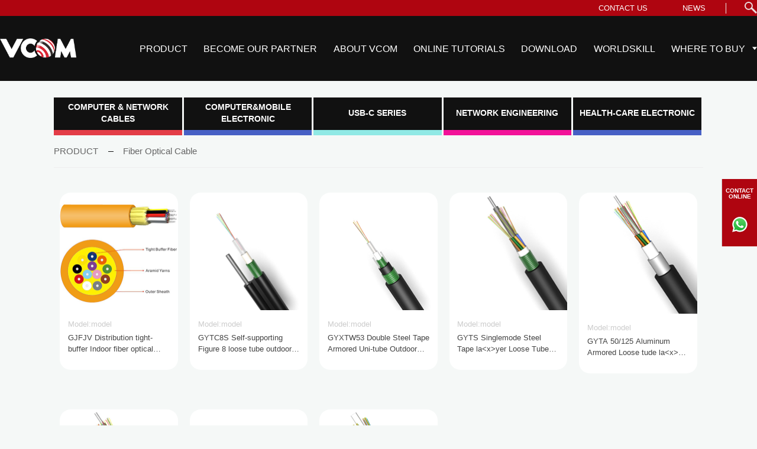

--- FILE ---
content_type: text/html; charset=utf-8
request_url: https://vcom.com.hk/lists/139.html
body_size: 8720
content:
<!DOCTYPE html>
<html>

<head>
    <meta charset="UTF-8">
    <meta name="viewport" content="width=device-width, initial-scale=1, user-scalable=no, minimal-ui" />
    <meta http-equiv="X-UA-Compatible" content="IE=edge,chrome=1">
    <meta name="apple-mobile-web-app-capable" content="yes" />
    <meta name="apple-mobile-web-app-status-bar-style" content="black" />
    <meta name="format-detection" content="telephone=no, email=no" />
    <link rel="stylesheet" href="/css/jquery.mCustomScrollbar.min.css" />
    <link href="/css/swiper.min.css" type="text/css" rel="stylesheet" />
    <link href="/css/style.css" type="text/css" rel="stylesheet" />
    <title>Fiber Optical Cable -  -  VCOM International Ltd</title>
    <meta name="keywords" content="HDMI Cable，USB 2.0/3.0 Cable，DP Cable，USB C Cable，USB C  Dongle，USB C HUB" />
    <meta name="description" content="VCOM, specialized in 3C products such as Consumer Electronics, Computer Peripherals and Communication Cables business. Also, VCOM had set up 2 manufacturers in Jiangxi and Huizhou cities for R&amp;D. Aim at the global No.1 brand of 3C industry." />
	<!-- Google tag (gtag.js) -->
	<script async src="https://www.googletagmanager.com/gtag/js?id=UA-46008571-1"></script>
	<script>
	  window.dataLayer = window.dataLayer || [];
	  function gtag(){dataLayer.push(arguments);}
	  gtag('js', new Date());
	
	  gtag('config', 'UA-46008571-1');
	</script>
	<!-- Google Tag Manager -->
	<script>(function(w,d,s,l,i){w[l]=w[l]||[];w[l].push({'gtm.start':
	new Date().getTime(),event:'gtm.js'});var f=d.getElementsByTagName(s)[0],
	j=d.createElement(s),dl=l!='dataLayer'?'&l='+l:'';j.async=true;j.src=
	'https://www.googletagmanager.com/gtm.js?id='+i+dl;f.parentNode.insertBefore(j,f);
	})(window,document,'script','dataLayer','GTM-W2Q26S7');</script>
	<!-- End Google Tag Manager -->
</head>

<body>
   <!-- Google Tag Manager (noscript) -->
<noscript><iframe src="https://www.googletagmanager.com/ns.html?id=GTM-W2Q26S7"
height="0" width="0" style="display:none;visibility:hidden"></iframe></noscript>
<!-- End Google Tag Manager (noscript) -->
<header class="header">
		<div class="h-main">
			<div class="h-cont">
				<div class="h-left">
					<a href="/" class="h-logo"><img src="/images/a1.png" alt=" VCOM International Ltd"></a>
				</div>
				<div class="h-right">
					<div class="h-navbox">
						<ul class="h-h">
							<li class="h-i">
								<a href="/lists/89.html" class="h-j s18">PRODUCT</a>
							</li>
							<li class="h-i">
								<a href="/lists/82.html" class="h-j s18">BECOME OUR PARTNER</a>
							</li>
							<li class="h-i">
								<a href="/lists/83.html" class="h-j s18">ABOUT VCOM</a>
							</li>
							<li class="h-i ">
								<a href="/lists/180.html" class="h-j s18">ONLINE TUTORIALS</a>
							</li>
							<li class="h-i ">
								<a href="/lists/59.html" class="h-j s18">DOWNLOAD</a>
							</li>
							<li class="h-i ">
								<a href="/lists/171.html" class="h-j s18">WORLDSKILL</a>
							</li>
							<li class="h-i dropdown">
								<div class="h-j s18 dropdown-toggle">WHERE TO BUY <span class="arrow"></span></div>
								<ul class="dropdown-menu">
									<li><a href="https://www.vcom.hk" target="_blank">INDIVIDUAL PURCHASE</a></li>
									<li><a href="https://www.vcom.com.hk/lists/85.html">CORPORATE PURCHASE</a></li>
								</ul>
							</li>
						</ul>
						<div class="h-linkbox">
							<!-- <a href="/member/index/login.html" class="h-link s14">LOGIN/REGISTER</a> -->
							<a href="/lists/85.html" class="h-link s14">CONTACT US</a>
							<a href="/lists/86.html" class="h-link s14">NEWS</a>
						</div>
					</div>
					<div class="h-buttom">
						<a title="" class="h-search s14" title="search"></a>
						<div class="hs-a">
							<form class="hs-form" action="/search.html" name="formsearch" id="search-form">
								<input type="text" placeholder="keyword" class="hs-text s16" name="keyword">
								<input type="submit" value="" class="hs-submit s16">
							</form>
						</div>
					</div>
				</div>
			</div>
		</div>
		<a title="" class="h-menu" title="菜单"></a>
		<a title="" class="h-opa"></a>
	</header>
    <main>
        <div class="ws-a pc">
            <form action="" class="ws-form">
                <div class="ws-main">
                    <div class="ws-phone">
                        <div class="ws-titles s46">PRODUCTS</div>
                        <div class="ws-menu"></div>
                        <div class="ws-filter"></div>
                        <div class="ws-opa"></div>
                    </div>
                    <div class="ws-top">
                        <div class="ws-rt">
                            <div class="ws-navbox teaser">
                                <div class="ws-nav">
                                    <div class="ws-b">
                                        <div class="ws-one s15">COMPUTER & NETWORK CABLES</div>
                                    </div>
                                    <div class="ws-sub">
                                        <div class="ws-twobox">
											<div class="ws-two">
											    <a href="/lists/94.html" class="ws-link s15">Video & Audio Cable</a>
											    <div class="ws-threebox">
																								        <a href="/lists/116.html" class="ws-three s15">AOC (Active Optical Cable)</a>
																								        <a href="/lists/117.html" class="ws-three s15">HDMI Cable</a>
																								        <a href="/lists/118.html" class="ws-three s15">DP&amp;mini DP Cable</a>
																								        <a href="/lists/119.html" class="ws-three s15">VGA&amp;DVI Cable</a>
																								        <a href="/lists/120.html" class="ws-three s15">Video Converter</a>
																								        <a href="/lists/121.html" class="ws-three s15">Adapter</a>
																								        <a href="/lists/122.html" class="ws-three s15">RCA &amp; Toslink Cable</a>
																										
											    </div>
											</div>
											<div class="ws-two">
											    <a href="/lists/95.html" class="ws-link s15">Data Cable</a>
											    <div class="ws-threebox">
																								        <a href="/lists/123.html" class="ws-three s15">USB 2.0/3.0 Cable</a>
																								        <a href="/lists/124.html" class="ws-three s15">USB Conversion Cable</a>
																								        <a href="/lists/125.html" class="ws-three s15">USB Capture Card</a>
																								        <a href="/lists/126.html" class="ws-three s15">USB Hard Drive Adapter Cable</a>
																								        <a href="/lists/127.html" class="ws-three s15">SATA &amp; SAS Cable</a>
																										
											    </div>
											</div>
											<div class="ws-two">
											    <a href="/lists/96.html" class="ws-link s15">Power Cable</a>
											    <div class="ws-threebox">
																								        <a href="/lists/128.html" class="ws-three s15">Mobile Charging Cable</a>
																								        <a href="/lists/129.html" class="ws-three s15">AC Power cable</a>
																										
											    </div>
											</div>
											<div class="ws-two">
											    <a href="/lists/97.html" class="ws-link s15">Ethernet and Telephony</a>
											    <div class="ws-threebox">
																								        <a href="/lists/130.html" class="ws-three s15">Network bulk Cable</a>
																								        <a href="/lists/131.html" class="ws-three s15">Patch cord</a>
																								        <a href="/lists/132.html" class="ws-three s15">Network accessories &amp; Tools</a>
																								        <a href="/lists/133.html" class="ws-three s15">Telephone Accessories</a>
																										
											    </div>
											</div>
                                        </div>
                                    </div>
                                </div>
                                <div class="ws-nav">
                                    <div class="ws-b">
                                        <div class="ws-one s15">COMPUTER&MOBILE ELECTRONIC</div>
                                    </div>
                                    <div class="ws-sub">
                                        <div class="ws-twobox">
											<div class="ws-two">
											    <a href="/lists/99.html" class="ws-link s15">Headset</a>
											    <div class="ws-threebox">
																								        <a href="/lists/154.html" class="ws-three s15">TWS Earbuds</a>
																								        <a href="/lists/152.html" class="ws-three s15">Wired Headset</a>
																								        <a href="/lists/153.html" class="ws-three s15">Bluetooth Headset</a>
																								        <a href="/lists/170.html" class="ws-three s15">Headphone Stand</a>
																										
											    </div>
											</div>
											<div class="ws-two">
											    <a href="/lists/100.html" class="ws-link s15">Speaker</a>
											    <div class="ws-threebox">
																										
											    </div>
											</div>
											<div class="ws-two">
											    <a href="/lists/101.html" class="ws-link s15">Mouse</a>
											    <div class="ws-threebox">
																								        <a href="/lists/155.html" class="ws-three s15">Wired Mouse</a>
																								        <a href="/lists/156.html" class="ws-three s15">Wireless Mouse</a>
																										
											    </div>
											</div>
											<div class="ws-two">
											    <a href="/lists/102.html" class="ws-link s15">Keyboard</a>
											    <div class="ws-threebox">
																								        <a href="/lists/157.html" class="ws-three s15">Wired Keyboard</a>
																								        <a href="/lists/158.html" class="ws-three s15">Wireless Keyboard</a>
																										
											    </div>
											</div>
											<div class="ws-two">
											    <a href="/lists/103.html" class="ws-link s15">Charger</a>
											    <div class="ws-threebox">
																								        <a href="/lists/161.html" class="ws-three s15">Travel Charger</a>
																								        <a href="/lists/162.html" class="ws-three s15">Car Charger</a>
																										
											    </div>
											</div>
											<div class="ws-two">
											    <a href="/lists/104.html" class="ws-link s15">Network card</a>
											    <div class="ws-threebox">
																								        <a href="/lists/164.html" class="ws-three s15">USB Network card</a>
																								        <a href="/lists/163.html" class="ws-three s15">PCI-E Network card</a>
																										
											    </div>
											</div>
											<div class="ws-two">
											    <a href="/lists/105.html" class="ws-link s15">SSD Enclosure</a>
											    <div class="ws-threebox">
																								        <a href="/lists/165.html" class="ws-three s15">SATA Enclosure</a>
																								        <a href="/lists/166.html" class="ws-three s15">M.2 Enclosure</a>
																										
											    </div>
											</div>
                                        </div>
                                    </div>
                                </div>
                                <div class="ws-nav">
                                    <div class="ws-b">
                                        <div class="ws-one s15">USB-C SERIES</div>
                                    </div>
                                    <div class="ws-sub">
                                        <div class="ws-twobox">
                                                                                        <div class="ws-two" >
                                                <a href="/lists/106.html" class="ws-links s15">USB4</a>
                                            </div>
                                                                                        <div class="ws-two" >
                                                <a href="/lists/107.html" class="ws-links s15">USB C Cable</a>
                                            </div>
                                                                                        <div class="ws-two" >
                                                <a href="/lists/108.html" class="ws-links s15">USB C  Dongle</a>
                                            </div>
                                                                                        <div class="ws-two" >
                                                <a href="/lists/109.html" class="ws-links s15">USB C Docking</a>
                                            </div>
                                                                                        <div class="ws-two" >
                                                <a href="/lists/110.html" class="ws-links s15">USB C HUB</a>
                                            </div>
                                                                                        
                                        </div>
                                    </div>
                                </div>
								<div class="ws-nav">
								    <div class="ws-b">
								        <div class="ws-one s15">NETWORK ENGINEERING</div>
								    </div>
								    <div class="ws-sub">
								        <div class="ws-twobox">
											<div class="ws-two">
											    <a class="ws-link s15">Copper Systems</a>
											    <div class="ws-threebox">
																								        <a href="/lists/134.html" class="ws-three s15">CAT8 Solutions</a>
																								        <a href="/lists/135.html" class="ws-three s15">CAT7 Solutions</a>
																								        <a href="/lists/136.html" class="ws-three s15">CAT6A Solutions</a>
																								        <a href="/lists/137.html" class="ws-three s15">CAT6 Solutions</a>
																								        <a href="/lists/138.html" class="ws-three s15">CAT5E Solutions</a>
																										
											    </div>
											</div>
											<div class="ws-two">
											    <a class="ws-link s15">Fiber Systems</a>
											    <div class="ws-threebox">
																								        <a href="/lists/139.html" class="ws-three s15">Fiber Optical Cable</a>
																								        <a href="/lists/140.html" class="ws-three s15">Fiber Patch Cord</a>
																								        <a href="/lists/141.html" class="ws-three s15">Fiber Connections</a>
																								        <a href="/lists/142.html" class="ws-three s15">Cassettes and Frames</a>
																								        <a href="/lists/143.html" class="ws-three s15">Termination &amp; Accessories</a>
																										
											    </div>
											</div>
											<div class="ws-two">
											    <a class="ws-link s15">Cabinet&Tool</a>
											    <div class="ws-threebox">
																								        <a href="/lists/144.html" class="ws-three s15">Rack &amp; Cabinet</a>
																								        <a href="/lists/145.html" class="ws-three s15">Tools &amp; Accessories</a>
																										
											    </div>
											</div>
											<div class="ws-two">
											    <a class="ws-link s15">Audio Video Systems</a>
											    <div class="ws-threebox">
																								        <a href="/lists/146.html" class="ws-three s15">Audio &amp; Video Cable</a>
																								        <a href="/lists/147.html" class="ws-three s15">AV Distribution</a>
																										
											    </div>
											</div>
								        </div>
								    </div>
								</div>
								<div class="ws-nav">
								    <div class="ws-b">
								        <div class="ws-one s15">HEALTH-CARE ELECTRONIC</div>
								    </div>
								    <div class="ws-sub">
								        <div class="ws-twobox">
								            								            <div class="ws-two" >
								                <a href="/lists/179.html" class="ws-links s15">Hearing Aids</a>
								            </div>
								            								            
								        </div>
								    </div>
								</div>
                            </div>
							<div class="ws-lt">
								<div class="nav">
									<div class="nav-cont after">
										<a class="nav-item s16">PRODUCT</a>
										<a class="nav-item s16">Fiber Optical Cable</a>
									</div>
								</div>
							</div>
<!-- 							<div class="list_description"></div> -->
                        </div>
                    </div>
                    <div class="ws-cont">
                        <div class="ws-right">
                            <div class="ws-cont">
								                                <a href="/shows/139/671.html" class="ws-item teaser">
									<div class="ws-item-box">
                                    <div class="ws-img"><img src="/uploads/images/20230427/5a281e222b27a709251b2b8479e5670d.jpg" alt=""></div>
                                    <div class="ws-text">
										<div class="ws-name s14" style="color: #ccc;">Model:model</div>
                                        <div class="ws-name s14">GJFJV Distribution tight-buffer Indoor fiber optical cable</div>
                                    </div>
									</div>
                                </a>
								                                <a href="/shows/139/670.html" class="ws-item teaser">
									<div class="ws-item-box">
                                    <div class="ws-img"><img src="/uploads/images/20230427/274a494c8d68d73c3233a6de1cc6809f.jpg" alt=""></div>
                                    <div class="ws-text">
										<div class="ws-name s14" style="color: #ccc;">Model:model</div>
                                        <div class="ws-name s14">GYTC8S Self-supporting Figure 8 loose tube outdoor fiber optical cable</div>
                                    </div>
									</div>
                                </a>
								                                <a href="/shows/139/669.html" class="ws-item teaser">
									<div class="ws-item-box">
                                    <div class="ws-img"><img src="/uploads/images/20230427/0d917386dcac8224ee21a39e7b65ec07.jpg" alt=""></div>
                                    <div class="ws-text">
										<div class="ws-name s14" style="color: #ccc;">Model:model</div>
                                        <div class="ws-name s14">GYXTW53 Double Steel Tape Armored Uni-tube Outdoor Fiber Optic Cable</div>
                                    </div>
									</div>
                                </a>
								                                <a href="/shows/139/668.html" class="ws-item teaser">
									<div class="ws-item-box">
                                    <div class="ws-img"><img src="/uploads/images/20230427/1439f26ca83df68598f38ceefedda92f.jpg" alt=""></div>
                                    <div class="ws-text">
										<div class="ws-name s14" style="color: #ccc;">Model:model</div>
                                        <div class="ws-name s14">GYTS Singlemode Steel Tape la&lt;x&gt;yer Loose Tube Outdoor Cable</div>
                                    </div>
									</div>
                                </a>
								                                <a href="/shows/139/667.html" class="ws-item teaser">
									<div class="ws-item-box">
                                    <div class="ws-img"><img src="/uploads/images/20230427/8d6d310d200ffadf1d7965763bc1a536.jpg" alt=""></div>
                                    <div class="ws-text">
										<div class="ws-name s14" style="color: #ccc;">Model:model</div>
                                        <div class="ws-name s14">GYTA 50/125 Aluminum Armored Loose tude la&lt;x&gt;yer outdoor fiber optical cable</div>
                                    </div>
									</div>
                                </a>
								                                <a href="/shows/139/666.html" class="ws-item teaser">
									<div class="ws-item-box">
                                    <div class="ws-img"><img src="/uploads/images/20230427/8d6d310d200ffadf1d7965763bc1a536.jpg" alt=""></div>
                                    <div class="ws-text">
										<div class="ws-name s14" style="color: #ccc;">Model:model</div>
                                        <div class="ws-name s14">GYTA Mutimode 62.5-125 Aluminum Armored Loose tude la&lt;x&gt;yer outdoor fiber optical cable</div>
                                    </div>
									</div>
                                </a>
								                                <a href="/shows/139/665.html" class="ws-item teaser">
									<div class="ws-item-box">
                                    <div class="ws-img"><img src="/uploads/images/20230425/ec9fb5f87813e7e4903e668930d4e309.jpg" alt=""></div>
                                    <div class="ws-text">
										<div class="ws-name s14" style="color: #ccc;">Model:model</div>
                                        <div class="ws-name s14">GYTA Singlemode Aluminum Armored Loose tude la&lt;x&gt;yer outdoor fiber optical cable</div>
                                    </div>
									</div>
                                </a>
								                                <a href="/shows/139/664.html" class="ws-item teaser">
									<div class="ws-item-box">
                                    <div class="ws-img"><img src="/uploads/images/20230425/bb19f78a7e827deeeb5b77d9bb391cea.jpg" alt=""></div>
                                    <div class="ws-text">
										<div class="ws-name s14" style="color: #ccc;">Model:model</div>
                                        <div class="ws-name s14">GYFTY Non-me&lt;x&gt;tallic Strength Member Non-armored Cable</div>
                                    </div>
									</div>
                                </a>
																
                            </div>
                            <div class="paging teaser">
                                                            </div>
                        </div>
                    </div>
					<!-- <div class="list_ms"></div> -->
                </div>
            </form>
        </div>
        <div class="z-a mobile">
            <div class="z-main">
                <div class="z-top teaser">
                    <div class="z-titles">PRODUCTS</div>
                    <a title="" class="z-menu"></a>
                    <a title="" class="z-filtrate"></a>
                </div>
                <div class="z-cont">
					                    <a href="/shows/139/671.html" class="z-item teaser">
                        <div class="z-img"><img src="/uploads/images/20230427/5a281e222b27a709251b2b8479e5670d.jpg" alt="GJFJV Distribution tight-buffer Indoor fiber optical cable"></div>
                        <div class="z-text">
                            <div class="z-name">GJFJV Distribution tight-buffer Indoor fiber optical cable</div>
                            <div class="z-intro">D1418A
Brand Name:VCOM
Indoor Fiber Optic Cable is made by evenly applying strands of Aramid yarns as the...</div>
                        </div>
                    </a>
					                    <a href="/shows/139/670.html" class="z-item teaser">
                        <div class="z-img"><img src="/uploads/images/20230427/274a494c8d68d73c3233a6de1cc6809f.jpg" alt="GYTC8S Self-supporting Figure 8 loose tube outdoor fiber optical cable"></div>
                        <div class="z-text">
                            <div class="z-name">GYTC8S Self-supporting Figure 8 loose tube outdoor fiber optical cable</div>
                            <div class="z-intro">D1416A
Brand Name:VCOM
Outdoor Fiber Optic Cable Steel Tape ArmoredLoose Tube SinglemoleFRP stren...</div>
                        </div>
                    </a>
					                    <a href="/shows/139/669.html" class="z-item teaser">
                        <div class="z-img"><img src="/uploads/images/20230427/0d917386dcac8224ee21a39e7b65ec07.jpg" alt="GYXTW53 Double Steel Tape Armored Uni-tube Outdoor Fiber Optic Cable"></div>
                        <div class="z-text">
                            <div class="z-name">GYXTW53 Double Steel Tape Armored Uni-tube Outdoor Fiber Optic Cable</div>
                            <div class="z-intro">D1415A
Brand Name:VCOM
Outdoor Fiber Optic Cable Double Steel Tape ArmoredLoose Tube Singlemolea me...</div>
                        </div>
                    </a>
					                    <a href="/shows/139/668.html" class="z-item teaser">
                        <div class="z-img"><img src="/uploads/images/20230427/1439f26ca83df68598f38ceefedda92f.jpg" alt="GYTS Singlemode Steel Tape la&lt;x&gt;yer Loose Tube Outdoor Cable"></div>
                        <div class="z-text">
                            <div class="z-name">GYTS Singlemode Steel Tape la&lt;x&gt;yer Loose Tube Outdoor Cable</div>
                            <div class="z-intro">D1414B
Brand Name:VCOM
Cross Section Drawing Mechanical Specifications Cable Type Loose tube Number o...</div>
                        </div>
                    </a>
					                    <a href="/shows/139/667.html" class="z-item teaser">
                        <div class="z-img"><img src="/uploads/images/20230427/8d6d310d200ffadf1d7965763bc1a536.jpg" alt="GYTA 50/125 Aluminum Armored Loose tude la&lt;x&gt;yer outdoor fiber optical cable"></div>
                        <div class="z-text">
                            <div class="z-name">GYTA 50/125 Aluminum Armored Loose tude la&lt;x&gt;yer outdoor fiber optical cable</div>
                            <div class="z-intro">D1413A
Brand Name:VCOM
Outdoor Fiber Optic CableAluminum tape Loose Tube Steel wire strength member M...</div>
                        </div>
                    </a>
					                    <a href="/shows/139/666.html" class="z-item teaser">
                        <div class="z-img"><img src="/uploads/images/20230427/8d6d310d200ffadf1d7965763bc1a536.jpg" alt="GYTA Mutimode 62.5-125 Aluminum Armored Loose tude la&lt;x&gt;yer outdoor fiber optical cable"></div>
                        <div class="z-text">
                            <div class="z-name">GYTA Mutimode 62.5-125 Aluminum Armored Loose tude la&lt;x&gt;yer outdoor fiber optical cable</div>
                            <div class="z-intro">D1412A
Brand Name:VCOM
Outdoor Fiber Optic CableNon-me&lt;x&gt;tallic Strength Member Non-armored Loose Tu...</div>
                        </div>
                    </a>
					                    <a href="/shows/139/665.html" class="z-item teaser">
                        <div class="z-img"><img src="/uploads/images/20230425/ec9fb5f87813e7e4903e668930d4e309.jpg" alt="GYTA Singlemode Aluminum Armored Loose tude la&lt;x&gt;yer outdoor fiber optical cable"></div>
                        <div class="z-text">
                            <div class="z-name">GYTA Singlemode Aluminum Armored Loose tude la&lt;x&gt;yer outdoor fiber optical cable</div>
                            <div class="z-intro">D1412
Brand Name:VCOM
Outdoor Fiber Optic CableAluminum tape Loose Tube Steel wire strength member Mut...</div>
                        </div>
                    </a>
					                    <a href="/shows/139/664.html" class="z-item teaser">
                        <div class="z-img"><img src="/uploads/images/20230425/bb19f78a7e827deeeb5b77d9bb391cea.jpg" alt="GYFTY Non-me&lt;x&gt;tallic Strength Member Non-armored Cable"></div>
                        <div class="z-text">
                            <div class="z-name">GYFTY Non-me&lt;x&gt;tallic Strength Member Non-armored Cable</div>
                            <div class="z-intro">D1411
Brand Name:VCOM
Outdoor Fiber Optic CableNon-me&lt;x&gt;tallic Strength Member Non-armored Loose Tube...</div>
                        </div>
                    </a>
										
                </div>
                <div class="paging teaser">
                                    </div>
            </div>
            <!-- 菜单弹框 -->
            <div class="z-nav">
                <ul class="z-b">
                    <li class="z-c active">
                        <a class="z-d">COMPUTER & NETWORK CABLES</a>
                        <ul class="z-sub">
                            <li>
                                <a href="/lists/94.html">Video & Audio Cable</a>
                                <div class="z-threebox">
									                                    <a href="/lists/116.html" class="z-three">AOC (Active Optical Cable)</a>
									                                    <a href="/lists/117.html" class="z-three">HDMI Cable</a>
									                                    <a href="/lists/118.html" class="z-three">DP&amp;mini DP Cable</a>
									                                    <a href="/lists/119.html" class="z-three">VGA&amp;DVI Cable</a>
									                                    <a href="/lists/120.html" class="z-three">Video Converter</a>
									                                    <a href="/lists/121.html" class="z-three">Adapter</a>
									                                    <a href="/lists/122.html" class="z-three">RCA &amp; Toslink Cable</a>
																		
                                </div>
                            </li>
                            <li>
                                <a href="/lists/95.html">Data Cable</a>
                                <div class="z-threebox">
                                	                                    <a href="/lists/123.html" class="z-three">USB 2.0/3.0 Cable</a>
                                	                                    <a href="/lists/124.html" class="z-three">USB Conversion Cable</a>
                                	                                    <a href="/lists/125.html" class="z-three">USB Capture Card</a>
                                	                                    <a href="/lists/126.html" class="z-three">USB Hard Drive Adapter Cable</a>
                                	                                    <a href="/lists/127.html" class="z-three">SATA &amp; SAS Cable</a>
                                	                                	
                                </div>
                            </li>
                            <li>
                                <a href="/lists/96.html">Power Cable</a>
                                <div class="z-threebox">
                                	                                    <a href="/lists/128.html" class="z-three">Mobile Charging Cable</a>
                                	                                    <a href="/lists/129.html" class="z-three">AC Power cable</a>
                                	                                	
                                </div>
                            </li>
							<li>
							    <a href="/lists/97.html">Ethernet and Telephony</a>
							    <div class="z-threebox">
							    								        <a href="/lists/130.html" class="z-three">Network bulk Cable</a>
							    								        <a href="/lists/131.html" class="z-three">Patch cord</a>
							    								        <a href="/lists/132.html" class="z-three">Network accessories &amp; Tools</a>
							    								        <a href="/lists/133.html" class="z-three">Telephone Accessories</a>
							    								    	
							    </div>
							</li>
                        </ul>
                    </li>
                    <li class="z-c">
                        <a class="z-d">COMPUTER&MOBILE ELECTRONIC</a>
                        <ul class="z-sub">
							<li>
							    <a href="/lists/99.html">Headset</a>
							    <div class="z-threebox">
																        <a href="/lists/154.html" class="z-three">TWS Earbuds</a>
																        <a href="/lists/152.html" class="z-three">Wired Headset</a>
																        <a href="/lists/153.html" class="z-three">Bluetooth Headset</a>
																        <a href="/lists/170.html" class="z-three">Headphone Stand</a>
																		
							    </div>
							</li>
							<li>
							    <a href="/lists/99.html">Speaker</a>
							    <div class="z-threebox">
																        <a href="/lists/154.html" class="z-three">TWS Earbuds</a>
																        <a href="/lists/152.html" class="z-three">Wired Headset</a>
																        <a href="/lists/153.html" class="z-three">Bluetooth Headset</a>
																        <a href="/lists/170.html" class="z-three">Headphone Stand</a>
																		
							    </div>
							</li>
							<li>
							    <a href="/lists/101.html">Mouse</a>
							    <div class="z-threebox">
																        <a href="/lists/155.html" class="z-three">Wired Mouse</a>
																        <a href="/lists/156.html" class="z-three">Wireless Mouse</a>
																		
							    </div>
							</li>
							<li>
							    <a href="/lists/102.html">Keyboard</a>
							    <div class="z-threebox">
																        <a href="/lists/157.html" class="z-three">Wired Keyboard</a>
																        <a href="/lists/158.html" class="z-three">Wireless Keyboard</a>
																		
							    </div>
							</li>
							<li>
							    <a href="/lists/103.html">Charger</a>
							    <div class="z-threebox">
																        <a href="/lists/161.html" class="z-three">Travel Charger</a>
																        <a href="/lists/162.html" class="z-three">Car Charger</a>
																		
							    </div>
							</li>
							<li>
							    <a href="/lists/104.html">Network card</a>
							    <div class="z-threebox">
																        <a href="/lists/116.html" class="z-three">AOC (Active Optical Cable)</a>
																        <a href="/lists/117.html" class="z-three">HDMI Cable</a>
																        <a href="/lists/118.html" class="z-three">DP&amp;mini DP Cable</a>
																        <a href="/lists/119.html" class="z-three">VGA&amp;DVI Cable</a>
																        <a href="/lists/120.html" class="z-three">Video Converter</a>
																        <a href="/lists/121.html" class="z-three">Adapter</a>
																        <a href="/lists/122.html" class="z-three">RCA &amp; Toslink Cable</a>
																		
							    </div>
							</li>
							<li>
							    <a href="/lists/105.html">SSD Enclosure</a>
							    <div class="z-threebox">
																        <a href="/lists/116.html" class="z-three">AOC (Active Optical Cable)</a>
																        <a href="/lists/117.html" class="z-three">HDMI Cable</a>
																        <a href="/lists/118.html" class="z-three">DP&amp;mini DP Cable</a>
																        <a href="/lists/119.html" class="z-three">VGA&amp;DVI Cable</a>
																        <a href="/lists/120.html" class="z-three">Video Converter</a>
																        <a href="/lists/121.html" class="z-three">Adapter</a>
																        <a href="/lists/122.html" class="z-three">RCA &amp; Toslink Cable</a>
																		
							    </div>
							</li>
                        </ul>
                    </li>
                    <li class="z-c">
                        <a class="z-d">USB-C SERIES</a>
                        <ul class="z-sub">
                        	                            <li><a href="/lists/106.html">USB4</a></li>
                        	                            <li><a href="/lists/107.html">USB C Cable</a></li>
                        	                            <li><a href="/lists/108.html">USB C  Dongle</a></li>
                        	                            <li><a href="/lists/109.html">USB C Docking</a></li>
                        	                            <li><a href="/lists/110.html">USB C HUB</a></li>
                        	                        	
                        </ul>
                    </li>
					<li class="z-c">
					    <a class="z-d">NETWORK ENGINEERING</a>
					    <ul class="z-sub">
					        <li>
					            <a>Copper Systems</a>
					            <div class="z-threebox">
														                <a href="/lists/134.html" class="z-three">CAT8 Solutions</a>
														                <a href="/lists/135.html" class="z-three">CAT7 Solutions</a>
														                <a href="/lists/136.html" class="z-three">CAT6A Solutions</a>
														                <a href="/lists/137.html" class="z-three">CAT6 Solutions</a>
														                <a href="/lists/138.html" class="z-three">CAT5E Solutions</a>
																		
					            </div>
					        </li>
					        <li>
					            <a >Fiber Systems</a>
					            <div class="z-threebox">
					            						                <a href="/lists/139.html" class="z-three">Fiber Optical Cable</a>
					            						                <a href="/lists/140.html" class="z-three">Fiber Patch Cord</a>
					            						                <a href="/lists/141.html" class="z-three">Fiber Connections</a>
					            						                <a href="/lists/142.html" class="z-three">Cassettes and Frames</a>
					            						                <a href="/lists/143.html" class="z-three">Termination &amp; Accessories</a>
					            						            	
					            </div>
					        </li>
					        <li>
					            <a >Cabinet&Tool</a>
					            <div class="z-threebox">
					            						                <a href="/lists/144.html" class="z-three">Rack &amp; Cabinet</a>
					            						                <a href="/lists/145.html" class="z-three">Tools &amp; Accessories</a>
					            						            	
					            </div>
					        </li>
							<li>
							    <a >Audio Video Systems</a>
							    <div class="z-threebox">
							    								        <a href="/lists/146.html" class="z-three">Audio &amp; Video Cable</a>
							    								        <a href="/lists/147.html" class="z-three">AV Distribution</a>
							    								    	
							    </div>
							</li>
					    </ul>
					</li>
					<li class="z-c">
					    <a class="z-d">HEALTH-CARE ELECTRONIC</a>
					    <ul class="z-sub">
					    						        <li><a href="/lists/179.html">Hearing Aids</a></li>
					    						    	
					    </ul>
					</li>
					<li class="z-c">
					    <a class="z-d">HEALTH-CARE ELECTRONIC</a>
					    <ul class="z-sub">
					    						        <li><a href="/lists/13.html">2022 New Arrival</a></li>
					    						        <li><a href="/lists/111.html">Network Engineering</a></li>
					    						        <li><a href="/lists/92.html">USB-C Series</a></li>
					    						        <li><a href="/lists/91.html">Computer&amp;Mobile Electronic</a></li>
					    						        <li><a href="/lists/90.html">Computer &amp; Network Cables</a></li>
					    						        <li><a href="/lists/178.html">HEALTH-CARE ELECTRONIC</a></li>
					    						    	
					    </ul>
					</li>
                </ul>
            </div>
        </div>
    </main>
    <footer class="footer pc">
		<div class="f-top">
			<div class="f-main">
				<div class="f-left">
					<div class="f-a">
						<div class="f-name s22">VCOM</div>
						<div class="f-intro s13">One-Stop Shopping for computer peripherals</div>
						<div class="f-share" style="margin-top:20px;">
						<a href="https://www.facebook.com/pages/VCOM-International-LTD/284404888372804" class="f-img"><img src="/images/a64.png" alt=""></a>
						<a href="https://x.com/vcomofficial" class="f-img"><img src="/images/a65.png" alt=""></a>
						<a href="http://www.linkedin.com/company/3256697?trk=NUS_DIG_CMPY-fol" class="f-img"><img src="/images/a66.png" alt=""></a>
						<a href="https://www.youtube.com/channel/UC-JRpxA6J-ysxSkXVFC4sAA" class="f-img"><img src="/images/a67.png" alt=""></a>
						<a class="f-img"><img src="/images/aws.png" alt=""></a>
						
					</div>
					</div>
					<div class="f-list">
						<div class="f-item">
							<a title="" class="f-one s18">Service & Support</a>
							<div class="f-twobox">
								<a href="/lists/59.html" class="f-two s12">Download</a>
								<a href="/lists/60.html" class="f-two s12">Certification</a>
								<a href="/lists/61.html" class="f-two s12">FAQ</a>
							</div>
						</div>
						<div class="f-item">
							<a title="" class="f-one s18">About us</a>
							<div class="f-twobox">
								<a href="/lists/62.html" class="f-two s12">Distributors</a>
								<a href="/lists/83.html" class="f-two s12">Company File</a>
								<a href="/lists/86.html" class="f-two s12">News</a>
							</div>
						</div>
					</div>
				</div>
				<div class="f-right">
					<div class="f-tip s18">Contact</div>
					<div class="f-tr">
						<div class="f-td">
							<div class="f-icon s12"><img src="/images/a61.png" alt="Vcom tel"></div>
							<div class="f-text s12">+86-20-88525625<br>Whatsapp:+86 13570934155</div>
						</div>
						<div class="f-td">
							<div class="f-icon s12"><img src="/images/a62.png" alt="Vcom email"></div>
							<div class="f-text s12"><a href="mailto:vcom98@vcom.hk">vcom98@vcom.hk</a><br>Teams: vcom98</div>
						</div>
						<div class="f-td">
							<div class="f-icon s12"><img src="/images/a63.png" alt="Vcom Add"></div>
							<div class="f-text s12">Room 802-808/818-824, 8/F, No. 12 Dongxuan Road, Yunpu Street, Huangpu District, Guangzhou, China</div>
						</div>
					</div>
					
				</div>
			</div>
		</div>
		<div class="f-bottom">
			<div class="f-b">
			
				<div class="f-textbox s12">Copyright © 2015-2025 Vcom International Ltd.All Rights Reservea<a style="margin-left:20px;" href="/sitemap.xml" target="_blank">Sitemap</a></div>
			</div>
		</div>
	</footer>

	<footer class="footer mobile">
		<div class="mf-top">
			<a title="" class="mf-logo"><img src="/images/c1.png" alt=""></a>
			<div class="mf-tip">CONNECT WIT US</div>
			<div class="mf-share">
				<a href="http://www.linkedin.com/company/3256697?trk=NUS_DIG_CMPY-fol" class="mf-icon"><img src="/images/c4.png" alt=""></a>
				<a href="https://x.com/vcomofficial" class="mf-icon"><img src="/images/c5.png" alt=""></a>
				<a href="" class="mf-icon"><img src="/images/c6.png" alt=""></a>
				<a href="https://www.youtube.com/channel/UC-JRpxA6J-ysxSkXVFC4sAA" class="mf-icon"><img src="/images/c7.png" alt=""></a>
				<a href="https://www.facebook.com/pages/VCOM-International-LTD/284404888372804" class="mf-icon"><img src="/images/c8.png" alt=""></a>
			</div>
		</div>
		<div class="mf-middle">
			<div class="mf-item">
				<a title="" class="mf-one">SEVICE & SUPPORT</a>
				<div class="mf-twobox">
					<a href="/lists/59.html" class="f-two s12">Download</a>
					<a href="/lists/60.html" class="f-two s12">Certification</a>
					<a href="/lists/61.html" class="f-two s12">FAQ</a>
				</div>
			</div>
			<div class="mf-item">
				<a href="/lists/83.html" class="mf-one">ABOUT US</a>
				<div class="mf-twobox">
					<a href="/lists/62.html" class="mf-two">Distributors</a>
					<a href="/lists/83.html" class="mf-two">Company File</a>
					<a href="/lists/86.html" class="mf-two">News</a>
				</div>
			</div>
			<div class="mf-item">
				<a title="" class="mf-one">CONTACT</a>
			</div>
		</div>
		<div class="mf-bottom">
			<div class="mf-textbox">COPYRIGHT © 2015-2025 VCOM INTERNATIONAL LTD. ALL RIGHTS RESERVED</div>
		</div>
	</footer>
	
	<style>
	.sidebar{position: fixed;right: 0;top: 50%;transform: translateY(-50%);width: 60px;background-color: rgb(175, 5, 16);border-left: 1px solid #ccc;z-index: 1000;text-align: center;padding-top: 10px;}
	        .sidebar p {
	            color: white;
	            margin: 0;
	            padding: 5px 0;
	            font-size: 10px; 
	            font-weight: bold;
	        }
	        .sidebar a {
	            display: block;
	            margin: 12px 0;
	            text-decoration: none;
	            background-color: rgb(175, 5, 16);
	            border: none;
	            cursor: pointer;
	            padding: 10px;
	            transition: background-color 0.3s;
	        }
	        .sidebar a img {
	            width: 30px;
	            height: 30px;
	        }
	        .sidebar a:hover {
	            background-color: rgb(145, 4, 14);
	        }
	        /* 响应式设计 */
	        @media (max-width: 768px) {
	            .sidebar {
	                width: 50px;
	            }
	            .sidebar a img {
	                width: 25px;
	                height: 25px;
	            }
	            .sidebar p {
	                font-size: 10px;
	            }
	        }
	        @media (max-width: 480px) {
	            .sidebar {
	                width: 40px;
	            }
	            .sidebar a img {
	                width: 20px;
	                height: 20px;
	            }
	            .sidebar p {
	                font-size: 8px;
	            }
	        }
	    </style>
	    <script>
	        function addProductLinkToChat(/lists/139.html) {
	            var whatsappLink = document.getElementById('whatsapp-link');
	            var whatsappBaseUrl = 'https://wa.me/8613570934155?text=Hello VCOM';
	            var encodedUrl = encodeURIComponent('Check out this product: ' + /lists/139.html);
	
	            whatsappLink.href = whatsappBaseUrl + encodedUrl;
	        }
	    </script>
	    <div class="sidebar">
	        <p>CONTACT ONLINE</p>
	        <a id="whatsapp-link" href="https://wa.me/8613570934155?text=Hello VCOM" target="_blank">
	            <img src="/images/WhatsApp.svg" alt="WhatsApp">
	        </a>
	    </div>

</body>

</html>
<script src="/js/jquery.js"></script>
<script src="/js/ifie8.js"></script>
<script src="/js/placeholder.min.js"></script>
<script src="/js/swiper.min.js"></script>
<script src="/js/jquery.mCustomScrollbar.concat.min.js"></script>
<script src="/js/js.js"></script>
<script>
    $(function () {

        $(".ws-sub").each(function () {
            $(this).parents(".ws-nav").addClass("has-sub")
        })
        $(".ws-nav").mouseenter(function (e) {
            if ($(window).width() > 1200) {
                $(this).addClass("show")
                $(this).find(".ws-sub").slideDown(300)
            }
        })
        $(".ws-nav").mouseleave(function () {
            if ($(window).width() > 1200) {
                $(this).removeClass("show")
                $(this).find(".ws-sub").stop().slideUp(300)
            }
        })
        $(".has-sub").click(function (e) {
            if ($(window).width() <= 1200) {
                e.preventDefault();
                if ($(this).hasClass("show")) {
                    $(this).removeClass("show")
                    $(this).find(".ws-sub").slideUp(300)
                } else {
                    $(this).addClass("show")
                    $(this).find(".ws-sub").slideDown(300)

                    $(this).addClass("show").siblings().removeClass('show')
                    $(this).siblings().find(".ws-sub").slideUp(300)
                }
            }
        })
        $(".ws-sub").click(function (e) {
            e.stopPropagation()
        })

        // 筛选
        $(".filter-classify").click(function (e) {
            e.preventDefault();
            if ($(this).parents('.filter-item').hasClass("show")) {
                $(this).parents('.filter-item').removeClass("show")
                $(this).parents('.filter-item').find(".filter-list").slideUp(300)
            } else {
                $(this).parents('.filter-item').addClass("show")
                $(this).parents('.filter-item').find(".filter-list").slideDown(300)
            }
        })
        $('.filter-item').each(function () {
            if ($(this).hasClass("show")) {
                $(this).find(".filter-list").slideDown(300)
            }
        })

        //点击菜单
        $(".ws-menu").click(function () {
            $("body").addClass("show-menu")
        })
        //点击筛选
        $(".ws-filter").click(function () {
            $("body").addClass("show-filter")
        })
        $(".ws-opa").click(function () {
            $("body").removeClass("show-menu show-filter")
        })



        ckChange()
        function ckChange() {
            $("input[type=checkbox],input[type=radio]").each(function () {
                if ($(this).prop("checked")) {
                    $(this).parents("label").addClass("selected")
                } else {
                    $(this).parents("label").removeClass("selected")
                }
            })
        }
        $("input[type=checkbox],input[type=radio]").change(function () {
            ckChange()
        })

        // 手机版
        // 菜单弹框
        $(".z-menu").click(function () {
            $("body").toggleClass("show-zmenu")
        })
        $(".z-sub").each(function () {
            $(this).parents(".z-c").addClass("has-znav")
        })
        $(".has-znav").click(function (e) {
            if ($(this).hasClass("show")) {
                $(this).removeClass("show")
                $(this).find(".z-sub").slideUp(300)
            } else {
                $(this).addClass("show")
                $(this).find(".z-sub").slideDown(300)
            }
        })
        $(".z-d,.z-sub").click(function (e) {
            e.stopPropagation()
        })

        // 筛选
        $(".z-filtrate").click(function () {
            $("body").toggleClass("show-zfilter")
        })
        $(".zf-classify").click(function (e) {
            e.preventDefault();
            if ($(this).parents('.zf-item').hasClass("show")) {
                $(this).parents('.zf-item').removeClass("show")
                $(this).parents('.zf-item').find(".zf-list").slideUp(300)
            } else {
                $(this).parents('.zf-item').addClass("show")
                $(this).parents('.zf-item').find(".zf-list").slideDown(300)
            }
        })
        $('.zf-item').each(function () {
            if ($(this).hasClass("show")) {
                $(this).find(".zf-list").slideDown(300)
            }
        })

    })

</script>

--- FILE ---
content_type: text/css
request_url: https://vcom.com.hk/css/style.css
body_size: 26940
content:
@charset "utf-8";
html{-webkit-font-smoothing:antialiased;height: 100%;touch-action: manipulation;}
blockquote,body,code,dd,div,dl,dt,fieldset,form,h1,h2,h3,h4,h5,h6,input,legend,li,ol,p,pre,td,textarea,th,ul{margin:0;padding:0}
header, hgroup, nav, menu, main, section, article, summary, details, aside, figure, figcaption, footer{display: block;margin:0;padding:0}
table{border-collapse:collapse;border-spacing:0}
table,th,td{border: 1px solid black;}
fieldset,img{border:0}
address,caption,cite,code,dfn,em,var{font-style:normal;font-weight:400;}
dl,ol,ul{list-style-type:none}
h1,h2,h3,h4,h5,h6{font-size:100%;}
a{text-decoration:none;color: inherit;}
a:hover{text-decoration:none;-webkit-tap-highlight-color:rgba(255,0,0,0);outline:0;outline:none;blr:expression(this.onFocus=this.blur())}
sup{vertical-align:text-top}
sub{vertical-align:text-bottom}
textarea{resize:none;outline: none;font-family: Arial,Microsoft Yahei;}
img{vertical-align:middle;max-width: 100%;height: auto;}
button,input[type=submit],input[type=text],input[type=button]{-webkit-appearance:none;-webkit-tap-highlight-color:rgba(255,0,0,0);outline:0;blr:expression(this.onFocus=this.blur())}
input{outline: 0;}
input::-webkit-input-safebox-button{display: none;/*去掉搜狗浏览器密码软盘*/}
body{font-size: 14px;color: #000;font-family: Arial,Microsoft Yahei;background-color:#F5F8F7;}
body *{box-sizing: border-box;line-height: 1;}

#web-ietip {width: 526px; height: 90px; padding: 83px 0 0 84px; overflow:hidden; background: url(../css/ietip/browser.png) no-repeat center center; margin: 200px auto 0;}
#web-ietip a{display: block; width: 65px; height: 80px; float: left;}

.clearfix:after{content:".";display:block;height:0;clear:both;visibility:hidden;line-height:0;font-size:0;}
.ellipsis{display: block;width: 100%;overflow: hidden;white-space: nowrap;text-overflow: ellipsis;}
.eps2{overflow : hidden;text-overflow: ellipsis;display: -webkit-box;-webkit-line-clamp: 2;-webkit-box-orient: vertical;}
  

html{font-size: calc(100vw / 1920 * 100);}
@media(max-width: 1920px){
    html{font-size: 100px;}
}
@media(max-width: 1400px){
    html{font-size: calc(100vw / 1400 * 100);}
}
@media(max-width: 656px){
    html{font-size: calc(656px / 1400 * 100);}
}

body{font-size: calc(16 * 1rem / 100);}
@media(max-width: 1155px){
    body{font-size: 13.2px;}
}
 

.s12{font-size: calc(12 * 1rem / 100);}
@media(max-width: 1400px){
    .s12{font-size: 12px;}
}
.s13{font-size: calc(13 * 1rem / 100);}
@media(max-width: 1324px){
    .s13{font-size: 12.3px;}
}
.s14{font-size: calc(14 * 1rem / 100);}
@media(max-width: 1260px){
    .s14{font-size: 12.6px;}
}
.s15{font-size: calc(15 * 1rem / 100);}
@media(max-width: 1204px){
    .s15{font-size: 12.9px;}
}
.s16{font-size: calc(16 * 1rem / 100);}
@media(max-width: 1155px){
    .s16{font-size: 13.2px;}
}
.s17{font-size: calc(17 * 1rem / 100);}
@media(max-width: 1111px){
    .s17{font-size: 13.5px;}
}
.s18{font-size: calc(18 * 1rem / 100);}
@media(max-width: 1073px){
    .s18{font-size: 13.8px;}
}
.s19{font-size: calc(19 * 1rem / 100);}
@media(max-width: 1038px){
    .s19{font-size: 14.1px;}
}
.s20{font-size: calc(20 * 1rem / 100);}
@media(max-width: 1008px){
    .s20{font-size: 14.4px;}
}
.s21{font-size: calc(21 * 1rem / 100);}
@media(max-width: 979px){
    .s21{font-size: 14.7px;}
}
.s22{font-size: calc(22 * 1rem / 100);}
@media(max-width: 954px){
    .s22{font-size: 15px;}
}
.s23{font-size: calc(23 * 1rem / 100);}
@media(max-width: 931px){
    .s23{font-size: 15.3px;}
}
.s24{font-size: calc(24 * 1rem / 100);}
@media(max-width: 910px){
    .s24{font-size: 15.6px;}
}
.s25{font-size: calc(25 * 1rem / 100);}
@media(max-width: 890px){
    .s25{font-size: 15.9px;}
}
.s26{font-size: calc(26 * 1rem / 100);}
@media(max-width: 872px){
    .s26{font-size: 16.2px;}
}
.s27{font-size: calc(27 * 1rem / 100);}
@media(max-width: 855px){
    .s27{font-size: 16.5px;}
}
.s28{font-size: calc(28 * 1rem / 100);}
@media(max-width: 840px){
    .s28{font-size: 16.8px;}
}
.s29{font-size: calc(29 * 1rem / 100);}
@media(max-width: 825px){
    .s29{font-size: 17.1px;}
}
.s30{font-size: calc(30 * 1rem / 100);}
@media(max-width: 812px){
    .s30{font-size: 17.4px;}
}
.s31{font-size: calc(31 * 1rem / 100);}
@media(max-width: 799px){
    .s31{font-size: 17.7px;}
}
.s32{font-size: calc(32 * 1rem / 100);}
@media(max-width: 787px){
    .s32{font-size: 18px;}
}
.s33{font-size: calc(33 * 1rem / 100);}
@media(max-width: 776px){
    .s33{font-size: 18.3px;}
}
.s34{font-size: calc(34 * 1rem / 100);}
@media(max-width: 765px){
    .s34{font-size: 18.6px;}
}
.s35{font-size: calc(35 * 1rem / 100);}
@media(max-width: 755px){
    .s35{font-size: 18.9px;}
}
.s36{font-size: calc(36 * 1rem / 100);}
@media(max-width: 746px){
    .s36{font-size: 19.2px;}
}
.s37{font-size: calc(37 * 1rem / 100);}
@media(max-width: 737px){
    .s37{font-size: 19.5px;}
}
.s38{font-size: calc(38 * 1rem / 100);}
@media(max-width: 729px){
    .s38{font-size: 19.8px;}
}
.s39{font-size: calc(39 * 1rem / 100);}
@media(max-width: 721px){
    .s39{font-size: 20.1px;}
}
.s40{font-size: calc(40 * 1rem / 100);}
@media(max-width: 714px){
    .s40{font-size: 20.4px;}
}
.s41{font-size: calc(41 * 1rem / 100);}
@media(max-width: 706px){
    .s41{font-size: 20.7px;}
}
.s42{font-size: calc(42 * 1rem / 100);}
@media(max-width: 700px){
    .s42{font-size: 21px;}
}
.s43{font-size: calc(43 * 1rem / 100);}
@media(max-width: 693px){
    .s43{font-size: 21.3px;}
}
.s44{font-size: calc(44 * 1rem / 100);}
@media(max-width: 687px){
    .s44{font-size: 21.6px;}
}
.s45{font-size: calc(45 * 1rem / 100);}
@media(max-width: 681px){
    .s45{font-size: 21.9px;}
}
.s46{font-size: calc(46 * 1rem / 100);}
@media(max-width: 675px){
    .s46{font-size: 22.2px;}
}
.s47{font-size: calc(47 * 1rem / 100);}
@media(max-width: 670px){
    .s47{font-size: 22.5px;}
}
.s48{font-size: calc(48 * 1rem / 100);}
@media(max-width: 665px){
    .s48{font-size: 22.8px;}
}
.s49{font-size: calc(49 * 1rem / 100);}
@media(max-width: 660px){
    .s49{font-size: 23.1px;}
}
.s50{font-size: calc(50 * 1rem / 100);}
@media(max-width: 655px){
    .s50{font-size: 23.4px;}
}
.s51{font-size: calc(51 * 1rem / 100);}
@media(max-width: 650px){
    .s51{font-size: 23.7px;}
}
.s52{font-size: calc(52 * 1rem / 100);}
@media(max-width: 646px){
    .s52{font-size: 24px;}
}
.s53{font-size: calc(53 * 1rem / 100);}
@media(max-width: 641px){
    .s53{font-size: 24.3px;}
}
.s54{font-size: calc(54 * 1rem / 100);}
@media(max-width: 637px){
    .s54{font-size: 24.6px;}
}
.s55{font-size: calc(55 * 1rem / 100);}
@media(max-width: 633px){
    .s55{font-size: 24.9px;}
}
.s56{font-size: calc(56 * 1rem / 100);}
@media(max-width: 630px){
    .s56{font-size: 25.2px;}
}
.s57{font-size: calc(57 * 1rem / 100);}
@media(max-width: 626px){
    .s57{font-size: 25.5px;}
}
.s58{font-size: calc(58 * 1rem / 100);}
@media(max-width: 622px){
    .s58{font-size: 25.8px;}
}
.s59{font-size: calc(59 * 1rem / 100);}
@media(max-width: 619px){
    .s59{font-size: 26.1px;}
}
.s60{font-size: calc(60 * 1rem / 100);}
@media(max-width: 616px){
    .s60{font-size: 26.4px;}
}
.s61{font-size: calc(61 * 1rem / 100);}
@media(max-width: 612px){
    .s61{font-size: 26.7px;}
}
.s62{font-size: calc(62 * 1rem / 100);}
@media(max-width: 609px){
    .s62{font-size: 27px;}
}
.s63{font-size: calc(63 * 1rem / 100);}
@media(max-width: 606px){
    .s63{font-size: 27.3px;}
}
.s64{font-size: calc(64 * 1rem / 100);}
@media(max-width: 603px){
    .s64{font-size: 27.6px;}
}
.s65{font-size: calc(65 * 1rem / 100);}
@media(max-width: 600px){
    .s65{font-size: 27.9px;}
}
.s66{font-size: calc(66 * 1rem / 100);}
@media(max-width: 598px){
    .s66{font-size: 28.2px;}
}
.s67{font-size: calc(67 * 1rem / 100);}
@media(max-width: 595px){
    .s67{font-size: 28.5px;}
}
.s68{font-size: calc(68 * 1rem / 100);}
@media(max-width: 592px){
    .s68{font-size: 28.8px;}
}
.s69{font-size: calc(69 * 1rem / 100);}
@media(max-width: 590px){
    .s69{font-size: 29.1px;}
}
.s70{font-size: calc(70 * 1rem / 100);}
@media(max-width: 588px){
    .s70{font-size: 29.4px;}
}
.s71{font-size: calc(71 * 1rem / 100);}
@media(max-width: 585px){
    .s71{font-size: 29.7px;}
}
.s72{font-size: calc(72 * 1rem / 100);}
@media(max-width: 583px){
    .s72{font-size: 30px;}
}
.s73{font-size: calc(73 * 1rem / 100);}
@media(max-width: 581px){
    .s73{font-size: 30.3px;}
}
.s74{font-size: calc(74 * 1rem / 100);}
@media(max-width: 578px){
    .s74{font-size: 30.6px;}
}
.s75{font-size: calc(75 * 1rem / 100);}
@media(max-width: 576px){
    .s75{font-size: 30.9px;}
}
.s76{font-size: calc(76 * 1rem / 100);}
@media(max-width: 574px){
    .s76{font-size: 31.2px;}
}
.s77{font-size: calc(77 * 1rem / 100);}
@media(max-width: 572px){
    .s77{font-size: 31.5px;}
}
.s78{font-size: calc(78 * 1rem / 100);}
@media(max-width: 570px){
    .s78{font-size: 31.8px;}
}
.s79{font-size: calc(79 * 1rem / 100);}
@media(max-width: 568px){
    .s79{font-size: 32.1px;}
}
.s80{font-size: calc(80 * 1rem / 100);}
@media(max-width: 567px){
    .s80{font-size: 32.4px;}
}

/* 基础导航项样式 */
.nav-item1 {
  position: relative;
  display: inline-block;
}
/* 下拉触发文字+箭头 */
.dropdown-toggle {
  position: relative;
  display: inline-flex;
  align-items: center;
  padding-right: 1.2em; 
  text-decoration: none;
  cursor: pointer;
}
/* 下拉箭头样式 */
.arrow {
  position: absolute;
  right: 0;
  top: 50%;
  transform: translateY(-50%);
  width: 0;
  height: 0;
  border-left: 4px solid transparent;
  border-right: 4px solid transparent;
  border-top: 5px solid currentColor; 
  transition: transform 0.3s ease; 
}
/* 下拉菜单基础样式（默认隐藏） */
.dropdown-menu {
  position: absolute;
  top: 60%;
  left: 0; /* 右对齐，可改为left:0左对齐 */
  min-width: 150px;
  margin: 0;
  padding: 8px 0;
  list-style: none;
  background-color: #fff;
  box-shadow: 0 2px 10px rgba(0,0,0,0.1);
  border-radius: 4px;
  display: none; 
  opacity: 0;
  visibility: hidden;
  transform: translateY(5px); /* 轻微上移的动画起点 */
  transition: all 0.2s ease; /* 展开/收起动画 */
  z-index: 9999; /* 确保在最上层 */
}
/* 鼠标悬浮时显示下拉菜单 */
.dropdown:hover .dropdown-menu {
  display: block;
  opacity: 1;
  visibility: visible;
  transform: translateY(0);
}

/* 悬浮时箭头旋转（展开状态） */
.dropdown:hover .arrow {
  transform: translateY(-50%) rotate(180deg); /* 箭头向下→向上 */
}

/* 下拉菜单项样式 */
.dropdown-menu li{
	padding: 10px 20px;
	font-size: 16px;
}
.dropdown-menu li a {
  display: block;
  color: #222;
  text-decoration: none;
  transition: background-color 0.2s;
}
.dropdown-menu li a:hover{
	color: #af0510;
}

@media(max-width:750px){
	.dropdown-menu{
		box-shadow:none;
		position:static;
		padding: 0;
	}
	.dropdown-menu li a{
		color: #666;
	}
}

 
div.mCSB_scrollTools{width: .03rem;}
div.mCSB_scrollTools .mCSB_draggerRail{width: .03rem;background-color: #999999;filter: none;-ms-filter: none;}
div.mCSB_scrollTools .mCSB_dragger .mCSB_dragger_bar{width: .03rem;background-color: #af0510;border-radius: 2px;filter: none;-ms-filter: none;}
div.mCSB_scrollTools .mCSB_dragger:active .mCSB_dragger_bar,
div.mCSB_scrollTools .mCSB_dragger.mCSB_dragger_onDrag .mCSB_dragger_bar{background-color: #af0510;filter: none;-ms-filter: none;}
div.mCSB_scrollTools .mCSB_dragger:hover .mCSB_dragger_bar{background-color: #af0510;filter: none;-ms-filter: none;}
div.mCSB_inside>.mCSB_container{margin-right: 0 ;}

form input::-webkit-input-placeholder,
form textarea::-webkit-input-placeholder{color: #999;}
form input:-moz-placeholder,
form textarea:-moz-placeholder{color: #999;}
form input::-moz-placeholder,
form textarea::-moz-placeholder{color: #999;}
form input:-ms-input-placeholder,
form textarea:-ms-input-placeholder{color: #999;}

/* 动画 */

.teaser{opacity:0;transform:translate3d(0,80px,0);}
.teaser.is-visible{opacity:1;transform:translate3d(0,0,0);transition:opacity 2s cubic-bezier(.25,.1,.25,1),transform 2s cubic-bezier(.25,.1,.25,1);} 
.lter{opacity:0;transform:translate3d(-80px,0,0);}
.lter.is-visible{opacity:1;transform:translate3d(0,0,0);transition:opacity 2s cubic-bezier(.25,.1,.25,1),transform 2s cubic-bezier(.25,.1,.25,1);}
.rter{opacity:0;transform:translate3d(80px,0,0);}
.rter.is-visible{opacity:1;transform:translate3d(0,0,0);transition:opacity 2s cubic-bezier(.25,.1,.25,1),transform 2s cubic-bezier(.25,.1,.25,1);}

.scale{opacity:0;transform:scale(1.1);}
.scale.is-visible{opacity:1;transform:scale(1);transition:transform 2s cubic-bezier(.25,.1,.25,1);transform-origin: center bottom;}

.reduce{opacity:0;transform:scale(.9);}
.reduce.is-visible{opacity:1;transform:scale(1);transition:transform 2s cubic-bezier(.25,.1,.25,1);transform-origin: center bottom;}


.header{position: relative;z-index: 188; width: 100%; padding-top: .3rem; background-color: #111111;}
.h-main{width: 100%;}
.header:before{content: '';position: absolute;top: 0;left: 0;width: 100%;height: .3rem;background-color: #af0510;}
.h-cont{width: 14rem;margin: 0 auto;position: relative;}
.h-cont:after{content:".";display:block;height:0;clear:both;visibility:hidden;line-height:0;font-size:0;}
.h-left{float: left;font-size: 0;}
.h-logo{display: inline-block;height: 1.2rem;line-height: 1.2rem;}
.h-logo img{max-width: none;height: 30%;}
.h-right{float: right;font-size: 0;}
.h-h{display: inline-block;vertical-align: middle;font-size: 0;}
.h-i{display: inline-block;cursor: pointer;position: relative;z-index: 1; padding-top: .4rem;height: 1.2rem; margin-left: .3rem;}
.h-j{display: inline-block;position: relative;color: #ffffff;line-height: .4rem;} 
.h-j:after{content: '';transition: all ease .5s; opacity: .3; height: 0; position: absolute;bottom: -1px;left: 0;width: 100%;background-image: url('../images/a4.png');background-size: auto 100%; background-position: center center;background-repeat: no-repeat;}
.h-sub {display: none;min-width: 100%; background-color: #fff; position: absolute;left: 50%;top: 1.2rem;transform: translate(-50% ,0); z-index: 1000;box-shadow: 0 1px 4px rgba(0, 0, 0, 0.1);}
.h-sub>li>a {display: block;cursor: pointer;white-space: nowrap; width: 100%;padding: 10px 5px; line-height:1.5;text-align: center; color: #666;transition: background-color .3s;}


.h-linkbox{position: absolute;right: .95rem;top: -.3rem;font-size: 0;}
.h-link{display: inline-block;vertical-align: middle;cursor: pointer; margin-left: .65rem;color: #ffffff;line-height: .3rem;}

.h-buttom{position: absolute;top: -.3rem;right: 0; }
.h-buttom:before{content: '';position: absolute;top: .05rem;left: -.35rem;width: 1px;height: .2rem;background-color: #eeeeee;}
.h-search{display: block;cursor: pointer; width: .23rem;height: .3rem;background-image: url('../images/a2.png');background-size: 100% auto; background-position: center center;background-repeat: no-repeat;}
.hs-a{display: none;z-index: 108;white-space: nowrap; position: fixed;top: 1.6rem;left: 50%;transform: translate(-50%,0);}
.hs-form{font-size: 0;display: inline-block;}
.hs-text{border: none;padding: 0 .2rem; display: inline-block;vertical-align: middle; width: 6rem;height: 45px;background-color: #fff;color: #333;}
.hs-submit{border: none;display: inline-block;vertical-align: middle;cursor: pointer; width: 45px;height: 45px; background-color: #af0510;background-image: url('../images/a2.png');background-size: 18px auto;background-position: center center;background-repeat: no-repeat;}

.header.search-state .hs-a {display: block;}
.header.search-state .h-opa {display: block;} 

.h-menu {display: none; position: absolute;cursor: pointer; top: 0;left:.3rem; width: 50px;height: 50px;background-image: url('../images/a-menu.png');background-size:60% auto;background-position: center center;background-repeat: no-repeat;}
.h-opa {display: none;width: 100%;height: 100%;position: fixed;left: 0;top: 0;background-color: rgba(0, 0, 0, 0.5);z-index: 10;cursor: pointer;}

.my-id{position: absolute;top: 0;left: 0;}

.sl-main{width:17rem;margin:0 auto;clear: both;}
.sl-main .ws-title{font-weight: bold;font-size: .55rem;color: #B70202;margin:.4rem;text-align: center;}
.sl-main .ws-bg{width:11rem;margin:0 auto;background:#B70202;height:.08rem;display: block;margin-top:-.3rem;}
.sl-main .about1 .left{float: left;width:9rem;font-size: .26rem;line-height:130%;padding-top:1.3rem;}
.sl-main .about1 .right{float: right;width:7.8rem;margin-top:.7rem;text-align: right;}
.sl-main .about2{clear: both;}
.sl-main .about2 .left{float: left;width:8.2rem;margin-top:.7rem;}
.sl-main .about2 .right{float: right;width:8.8rem;text-align: left;font-size: .25rem;line-height:130%;padding-top:.5rem;}

.cmlist{height:.20rem;widht:100%;font-size:.16rem;}
.cmlist ul li{float: left; margin-right:.60rem}
.cmlist a{color:#ffffff;font-size:.16rem;}
.cmlist a:hove{color:#af0510;border-bottom:.05rem solid #b20000;}

@media(min-width:1200px){ 
    .h-i:hover .h-j{border-bottom: 1px solid #eeeeee;}
    .h-i.active .h-j{border-bottom: 1px solid #eeeeee;}
    /* .h-i.active:after{content: ''; position: absolute; top: .2rem;left: -.35rem;width: calc(100% + .7rem);height: .8rem;border: solid 1px #af0510;} */
    .h-sub>li>a:hover {background-color: #af0510; color: #fff;}
}

@media(max-width: 1200px) { 

    body{padding-top: 50px;}
    .my-id{top: -50px;}

    .header{position: fixed;top: 0;left: 0;z-index: 188; width: 100%; padding-top: 0;}
    .header:before{display: none;}
    .h-cont{width: 100%;}
    .h-left{width: 100%; text-align: center;}
    .h-logo{display: inline-block;height: 50px;line-height: 50px;}
    .h-logo img{height: 60%;}
    .h-buttom{top: 0;right: .3rem;}
    .h-buttom:before{display: none;}
    .h-search{ width: 50px;height: 50px;background-size: 60% auto;}
 
    .h-navbox{width: 260px;position: fixed;text-align: left; left: 0;top: 0;height: 100vh;background-color: #fff;margin-right: 0;padding-top: 10px;padding-bottom: 10px;overflow: auto;z-index: 1000;transform: translate(-100%, 0);transition: transform .3s;}
    .h-h{width: 100%;}
    .h-i {width: 100%;padding: 0;margin: 0;height: auto;}
    .h-j {padding: 0;padding-left:20px;height: 40px;line-height: 40px;color: #666;font-size: 16px;} 
    .h-i.has-nav:after {content: "";background-image: url('../images/a45.png');background-size:auto 7px ;background-position: center center;background-repeat: no-repeat; display: inline-block;width: 40px;height: 40px;line-height: 40px;text-align: center;position: absolute;right: 0;top: 0;font-size: 20px;color: #333;}
    .h-i.has-nav.show:after {transform: rotate(-180deg);}
    .h-sub {position: relative;top: 0;background-color: #fff;box-shadow: none;left: 0;transform: translate(0,0);width: 100%;}
    .h-sub>li>a {text-align: left;padding-left: 40px;color: #666;}

    .h-i.active .h-j{color: #af0510;}
    .h-sub>li>a:hover {color: #af0510;}

    .h-linkbox{position: relative;top: 0;right: 0; width: 100%;}
    .h-link{padding: 0;margin: 0;width: 100%; padding-left: 20px;height: 40px;line-height: 40px;color: #666;font-size: 16px;}
     
    /* 菜单 */
    .h-menu {display: block; }
    .header.menu-state .h-navbox {transform: translate(0, 0);}
    .header.menu-state .h-opa {display: block;}
}

@media(max-width: 500px) { 
    .hs-text{width: 5rem; height: 35px;}
    .hs-submit{width: 35px; height: 35px;}
}
 
.footer{width: 100%;position: relative;z-index: 8; background-color: #222222;}
.f-top{width: 100%;padding-top: .4rem;padding-bottom: .05rem; border-bottom: 1px solid #333333;}
.f-main{width: 12.5rem;margin: 0 auto;}
.f-main:after{content:".";display:block;height:0;clear:both;visibility:hidden;line-height:0;font-size:0;}
.f-left{float: left;font-size: 0;}
.f-a{display: inline-block;vertical-align: top;max-width: 3.2rem; margin-right: .7rem;}
.f-name{color: #ffffff;margin-bottom: .2rem;}
.f-intro{color: #ffffff;line-height: 1.46;}
.f-list{display: inline-block;vertical-align: top;}
.f-item{display: inline-block;vertical-align: top;margin-right: 1.5rem;}
.f-item:last-child{margin-right: 0;}
.f-one{display: block;color: #ffffff;line-height: 1.11;margin-bottom: .15rem; padding-left: .22rem;border-left: .05rem solid #ff151e;}
.f-twobox{display: inline-block;}
.f-two{display: block;cursor: pointer;color: #ffffff;line-height: 1.8;margin-bottom: .15rem;}
.f-right{float: right;width: 2.85rem;}
.f-tip{display: block;color: #ffffff;line-height: 1.11;margin-bottom: .15rem; padding-left: .22rem;border-left: .05rem solid #ff151e;}
.f-tr{width: 100%;}
.f-td{width: 100%;font-size: 0;margin-bottom: .2rem;}
.f-icon{display: inline-block;vertical-align: top;width: 2em;height: 2em;}
.f-icon img{max-width: 100%;max-height: 100%;}
.f-text{display: inline-block;vertical-align: top;padding-left: .1rem; width: calc(100% - 2.2em);line-height: 1.6;color: #ffffff;}
.f-share{width: 100%;}
.f-img{display: inline-block;vertical-align: middle;cursor: pointer;width: .32rem;margin-right: .10rem;margin-bottom: .15rem;}
.f-img>img{width: 100%;}


.f-bottom{width: 100%;padding-top: .25rem;padding-bottom: .15rem;}
.f-b{width: 12.5rem;margin: 0 auto;}
.f-c{width: 100%;text-align: center;font-size: 0;}
.f-d{display: inline-block;vertical-align: top;text-align: left; margin: 0 .55rem .2rem;}
.f-dimg{height: .3rem;margin-bottom: .08rem;}
.f-dimg img{max-width: none;height: 100%;opacity: .4;}
.f-dtext{color: rgba(255,255,255,.4);line-height: 2;}
.f-textbox{width: 100%;text-align: center;color: rgba(255,255,255,.4);line-height: 2;}

@media(max-width:900px){ 
    .f-item{margin-right: .7rem;}
}

@media(max-width:750px){  
    .f-main{width: 100%;max-width: 500px; padding-left: 15px;padding-right: 15px;}
    .f-left{width: 100%;}
    .f-a{width: 100%;margin-bottom: .35rem;margin-right: 0; max-width: 100%;}
    .f-list{width: 100%;}
    .f-item{width: 50%;margin-right: 0;padding-right: .2rem; margin-bottom: .35rem;}
    .f-right{width: 100%;}
    .f-img{width: 30px;}
    .f-b{width: 100%;max-width: 500px; padding-left: 15px;padding-right: 15px;}
    .f-d{width: 33.33%;margin: 0;padding: 0 .15rem .2rem;}
}

.paging{width: 100%;text-align: center;font-size: 0;}
.paging-up{display: inline-block;vertical-align: middle;margin: 0 .05rem; cursor: pointer;background-color: #eeeeee; width: 2.21em;height: 2.21em;background-image: url('../images/a4.png');background-size: auto .714em; background-position: center center;background-repeat: no-repeat;}
.paging-up:hover{background-image: url('../images/a4-b.png');	background-color: #b71c1a;}
.paging-next{transform: rotate(-180deg); display: inline-block;vertical-align: middle;margin:   .05rem; cursor: pointer;background-color: #eeeeee; width: 2.21em;height: 2.21em;background-image: url('../images/a4.png');background-size: auto .714em; background-position: center center;background-repeat: no-repeat;}
.paging-next:hover{background-image: url('../images/a4-b.png');	background-color: #b71c1a;}
.paging-item{display: inline-block;vertical-align: middle;margin:  .05rem 1px; cursor: pointer;background-color: #eeeeee;text-align: center; min-width: 2.21em;height: 2.21em;line-height: 2.21em;color: #999999;}
.paging-item:hover{color: #fff;background-color: #b71c1a;}
.paging-item.active{color: #fff;background-color: #b71c1a;}

.banner{width: 100%;position: relative;}
.banner-img{width: 100%;}
.banner-img img{width: 100%;}
.banner-text{position: absolute;top: 1.03rem;left: 50%;transform: translate(-50%,0); width: 10.66rem;}
.banner-titles{color: #ffffff;font-weight: bold;padding-bottom: .18rem;position: relative;}
.banner-titles:before{content: '';position: absolute;bottom: 0;left: 0;	width: .45rem;height: .05rem;background-color: #af0510;}

@media(max-width:750px){
    .banner{display: none;}
    .banner-img img {min-height: 120px;object-fit: cover;}
    .banner-text{top: 50%;transform: translate(-50%,-50%);width: 100%;padding: 0 15px;}
}



@media(min-width:750px){
    .nav{width: 100%;}
    .nav-cont{width: 100%;font-size: 0;}
    .nav-item{display: inline-block;vertical-align: middle;color: #666666;line-height: .76rem;}
    .nav-item:after{content: '';display: inline-block;vertical-align: middle;margin: 0 .18rem;width: .1rem;height: 1px;background-color: #111111;}
    .nav-item:last-child:after{display: none;}
}
 

.wa-a{width: 100%;background-color: #333333;}
.wa-main{width: 12rem;margin: 0 auto;position: relative;}
.wa-b{width: 100%;}
.wa-item{width: 100%;}
.wa-link{display: block;width: 100%;font-size: 0; cursor: pointer;background-color: #eeeeee;}
.wa-img{display: inline-block;vertical-align: middle;overflow: hidden; width: calc(788/1200*100%);  } 
.wa-img img{width: 100%;transform: scale(1.00);transition: all ease .5s;}
.wa-text{display: inline-block;vertical-align: top;width: calc(412/1200*100%);padding: 1.02rem .3rem .3rem;}
.wa-name{color: #111111;line-height: 1.5;font-weight: bold;margin-bottom: .39rem; overflow : hidden;text-overflow: ellipsis;display: -webkit-box;-webkit-line-clamp: 3;-webkit-box-orient: vertical;}
.wa-intro{color: #666666;line-height: 1.5; height: 2.07rem;  }
.wa-intro *{line-height: inherit;}
.wa-intro P{margin-bottom: .2rem;padding-right: .05rem;}
.wa-intro P:last-child{margin-bottom: 0;}
.wa-time{color: #999999;margin-top: .3rem;}

.wa-link:hover .wa-img img{transform: scale(1.05);}
.wa-link:hover .wa-name{color: #af0510;}

.wa-pagination{position: absolute;bottom: -.25rem;left: 0;width: 100%;font-size: 0;text-align: center;}
.wa-pagination .swiper-pagination-bullet{opacity: 1;display: inline-block;vertical-align: middle;margin: 0 .08rem; width: .66rem;height: .06rem;border-radius: 0; background-color: #999999;}
.wa-pagination .swiper-pagination-bullet-active{background-color: #af0510;}
.wa-prev{position: absolute;top: .5rem;margin-top: 0;left: 9.7rem;width: .1rem;height: .2rem;background-image: url('../images/a3.png');background-size: contain;background-position: center center;background-repeat: no-repeat;}
.wa-prev:hover{background-image: url('../images/a3-b.png');}
.wa-next{transform: rotate(-180deg); position: absolute;top: .5rem;margin-top: 0;right: 1.8rem;width: .1rem;height: .2rem;background-image: url('../images/a3.png');background-size: contain;background-position: center center;background-repeat: no-repeat;}
.wa-next:hover{background-image: url('../images/a3-b.png');}

@media(max-width:750px){
    .wa-main{width: 100%;max-width: 500px;}
    .wa-img{width: 100%;}
    .wa-text{width: 100%;padding: .3rem 15px;}

    .wa-prev{display: none;}
    .wa-next{display: none;}
}

.wb-a{width: 100%;padding-top: 1rem;padding-bottom: .9rem;}
.wb-main{width: 12rem;margin: 0 auto;}
.wb-cont{width: 100%;font-size: 0; display: flex;flex-wrap: wrap;padding-bottom: .05rem;}
.wb-item{display: block;cursor: pointer;width: 48.5%; margin-right: 3%;margin-top: .35rem;margin-bottom: .35rem; background-color: #eeeeee;}
.wb-item:nth-child(2n){margin-right: 0;}
.wb-img{width: 100%;position: relative;overflow: hidden;padding-top: calc(300/582*100%);}
.wb-img img{position: absolute;top: 0;left: 0;width: 100%;height: 100%;object-fit: cover;transform: scale(1.00);transition: all ease .5s;}
.wb-text{width: 100%;padding:.39rem .32rem ;}
.wb-top{width: 100%;border-bottom: 1px solid #cccccc;padding-bottom: .2rem;margin-bottom: .3rem;}
.wb-classify{color: #f75560;margin-bottom: .07rem;}
.wb-name{color: #333333;line-height: 1.75;height: 3.5em;font-weight: bold; overflow : hidden;text-overflow: ellipsis;display: -webkit-box;-webkit-line-clamp: 2;-webkit-box-orient: vertical}
.wb-bottom{width: 100%;}
.wb-time{color: #999999;margin-bottom: .13rem;}
.wb-intro{color: #666666;line-height: 1.5;max-height: 10.5em;}
.wb-intro *{line-height: inherit;}
.wb-intro P{margin-bottom: .2rem;padding-right: .05rem;}
.wb-intro P:last-child{margin-bottom: 0;}

.wb-item.blog .wb-classify{color: #5bbf4d;}
.wb-item:hover .wb-img img{transform: scale(1.05);}
.wb-item:hover .wb-name{text-decoration:underline;}


@media(max-width:750px){
    .wb-main{width: 100%;max-width: 500px;padding-left: 15px;padding-right: 15px;}
    .wb-item{width: 100%;margin-right: 0;}
}

.wc-a{width: 100%;padding-top: .95rem;padding-bottom: .53rem; background-color: #ffffff;}
.wc-main{width: 12rem;margin: 0 auto;}
.wc-top{width: 100%;text-align: center;margin-bottom: .55rem;}
.wc-titles{color: #111111;font-weight: bold;line-height: 1.27;margin-bottom: .03rem;}
.wc-intro{color: #111111;line-height: 1.55;}
.wc-bottom{width: 100%;}
.wc-form{width: 100%;}
.wc-list{width: 100%;font-size: 0;}
.wc-item{display: inline-block;vertical-align: top;width: 100%;margin-bottom: .3rem;}
.wc-tip{width: 100%;color: #af0510;padding-bottom: .08rem;text-align: center;}
.wc-b{width: 100%;}
.wc-input{width: 100%;height: .5rem;padding: 0 .17rem;color: #111; background-color: #eeeeee;border: solid 1px #cccccc;}
.wc-textarea{width: 100%;height: 2.37rem;padding: .1rem .17rem;line-height: .3rem; color: #111; background-color: #eeeeee;border: solid 1px #cccccc;}
.wc-buttom{width: 100%;text-align: center;padding-top: .6rem;font-size: 0;}
.wc-c{display: inline-block;vertical-align: middle;margin: 0 .18rem .2rem ; background-color: #eeeeee;border: solid 1px #cccccc;overflow: hidden;}
.wc-captcha{display: inline-block;vertical-align: middle;border: none;background-color: transparent; width: 1.77rem; height: .5rem;text-align: center; color: #111;}
.wc-img{display: inline-block;vertical-align: middle;height: .5rem;cursor: pointer;}
.wcimg img{height: 100%;max-width: none;}
.wc-submit{display: inline-block;vertical-align: middle;margin: 0 .18rem .2rem ;cursor: pointer;border: none;min-width: 2.75rem;color: #ffffff; height: .5rem;line-height: .5rem;	background-color: #fb780f;}

.wc-a.cont2{padding-top: .8rem; background-color: #eeeeee;}
.wc-a.cont2 .wc-submit{ background-color: #af0510;}
@media(min-width:750px){
    .wc-list .wc-item{width: 31.33%;margin-right: 3%;}
    .wc-list .wc-item:nth-child(3n){margin-right: 0;}
}
@media(max-width:750px){
    
    .wc-a.cont2{background-color: #fff;}
    .wc-main{width: 100%;max-width: 500px;padding-left: 15px;padding-right: 15px;}
    .wc-input{height: 35px;}
    .wc-textarea{height: 180px;line-height: 1.5;}
    .wc-captcha{width: 130px; height: 35px;}
    .wc-img{height: 35px;}
    .wc-submit{height: 35px;line-height: 35px;}
}

.wd-a{width: 100%;padding-top: .8rem;padding-bottom: .22rem; background-color: #f5f8f7;}
.wd-main{width: 12rem;margin: 0 auto;}
.wd-titles{width: 100%;text-align: center;color: #333;line-height: 1.27;font-weight: bold;margin-bottom:  .8rem;}
.wd-cont{width: 100%;font-size: 0;display: flex;justify-content: space-between;flex-wrap: wrap;}
.wd-item{display:  flex;min-height: 1.95rem;align-items: center; position: relative;cursor: pointer;margin-bottom: .5rem; width: 100%;padding-right: 1.05rem;background-color: #333333;}
.wd-item:before{content: '';position: absolute;top: 0;right: 0;width: 1rem;height: 100%; border-left: .06rem solid #cd171f;background-color: #666666;}
.wd-item:after{content: '';position: absolute;top: 0;right:.17rem;width: .36rem;height: 100%;background-image: url('../images/a7.png');background-size: 100% auto; background-position: center center;background-repeat: no-repeat;}
.wd-box{width: 100%;padding:.3rem .6rem .3rem .4rem ; }
.wd-top{width: 100%;}
.wd-tip{display: inline-block;vertical-align: middle;color: #ffffff;line-height: 1.5;font-weight: bold;margin-right: .18rem;}
.wd-icon {display: inline-block;vertical-align: middle;height: .53rem;}
.wd-icon img{max-width: none;height: 100%;}
.wd-intro{color: #ffffff;font-weight: bold;line-height: 1.66;margin-top: .18rem;}

.wd-item:hover:after{background-image: url('../images/a7-b.png');}
.wd-item:hover:before{background-color: #999999;}

.wd-a-1{width: 100%;padding-bottom: .22rem; background-color: #f5f8f7;margin-bottom:.8rem}
.wd-main-1{width:12rem;margin: 0 auto;}
.wd-titles-1{width: 100%;text-align: center;color: #333;line-height: 1.27;font-weight: bold;margin-bottom:  .8rem;}
.wd-cont-1{width: 100%;font-size: 0;display: flex;justify-content: space-between;flex-wrap: wrap;}
.wd-cont-1 h1{text-align: center;line-height:.7rem;width:2.92rem;height:.7rem;background: #eeecec;font-weight: normal;font-size:.2rem}
.wd-cont-1 li{width:2.92rem;height:3.62rem;display: block;float: left;}
.wd-cont-1 li:nth-of-type(1),.wd-cont-1 li:nth-of-type(2),.wd-cont-1 li:nth-of-type(3) {margin-right:.1rem;}

.wd-cont-1 li a{display: inline-block;vertical-align: middle;height:2.92rem;}
.wd-cont-1 li img{max-width: none;height: 100%;}

body.index .wd-a{padding-top: 0;padding-bottom: 1.1rem;}
@media(max-width:750px){
    body.index .wd-a{padding-bottom: .5rem;}
    .wd-main{width: 100%;max-width: 500px;padding-left: 15px;padding-right: 15px;}
    .wd-item{width: 100%;}
	
	.wd-main-1{width: 100%;max-width: 500px;padding-left: 15px;padding-right: 15px;}
	.wd-cont-1{width: 100%;display: block;}
	
	
	.wd-cont-1 ul{width: 100%;display: flex;flex-wrap: wrap;align-items: stretch;}
    .wd-cont-1 ul li{width: 50%;box-sizing: border-box;margin-right: 0 !important;height: auto;}
    .wd-cont-1 ul li a{padding: 3px;height: auto;}
    .wd-cont-1 ul li a h1{text-align: center;width:100%;height:2rem;background: #eeecec;font-weight: normal;font-size:.4rem;padding: 20px;line-height: 1.3;box-sizing: border-box;}
    .wd-cont-1 ul li img{width:100%;}
}

.we-a{width: 100%;min-height: 100vh; padding-top: 1.05rem;padding-bottom: 1.05rem;  background-color: #111111;}
.we-top{width: 100%;padding: 2rem 0; text-align: center;background-color: #333333;}
.we-logo{display: inline-block;cursor: pointer;width: 100%;}
.we-logo img{max-width: 100%;width: 3.91rem;}

.we-bottom{width: 100%;}
.we-main{margin: 0 auto;margin-top: -1.5rem; width: 6.68rem; background-color: #afafaf;}
.we-navbox{width: 100%;font-size: 0;display: flex;flex-wrap: wrap;}
.we-nav{display: block;cursor: pointer;transition: all ease .5s; width: 50%;padding: .2rem .1rem; text-align: center;font-weight: bold;line-height: 1.66;	color: #111111;}
.we-nav.active{background-color: #af0510;	color: #eeeeee;}
.we-cont{width: 100%;}
.we-one{display: none;width: 100%;padding: .4rem 1.2rem;}
.we-one.show{display: block;}
.we-form{width: 100%;}
.we-intro{width: 100%;color: #111111;line-height: 1.45;margin-bottom: .25rem;}
.we-list{width: 100%;}
.we-item{width: 100%;margin-bottom: .25rem;}
.we-tip{color: #111111;padding-bottom: .08rem;}
.we-b{width: 100%;}
.we-input{display: block; width: 100%;border: none;padding: 0 .17rem;color: #111111;height: .5rem; background-color: #eeeeee;}
.we-c{width: 100%;display: flex;align-items: center;justify-content: space-between;margin-bottom: .15rem;}
.we-forgot{display: block;cursor: pointer; color: #111111;}
.we-forgot:hover{color: #af0510;}

.we-buttom{width: 100%;text-align: center;padding-top: .2rem;}
.we-submit{display: inline-block;cursor: pointer;border: none; min-width: 2.55rem;text-align: center;height: .6rem;line-height: .6rem;color: #eeeeee; background-color: #c01414;}

.we-one.fill_in .we-submit{background-color: #fb780f;}

.we-form .lb-label{display: inline-block;font-size: 0;position: relative;vertical-align: top;cursor: pointer;}
.we-form .lb-icon{box-sizing: border-box;display: inline-block;vertical-align: top;margin-right: .1rem; width: 1em;height: 1em;border: solid 1px #111111;}
.we-form .lb-text{display: inline-block;vertical-align: top;color: #111111;user-select:none;}
.we-form .lb-label.selected .lb-icon{border-color: #c01414;background-color: #c01414;background-image: url('../images/a8.png');background-size: 60% auto;background-position: center center;background-repeat: no-repeat;}
.we-form .lb-input{position: absolute;left: 0;top: 0;z-index: 10;opacity: 0;filter: alpha(opacity=0);width: 100%;height: 100%;cursor: pointer;}

@media(max-width:750px){
    .we-a{min-height: 50vh;}
    .we-bottom{width: 100%;padding-left: 15px;padding-right: 15px;}
    .we-main{width: 100%;max-width: 500px;}
    .we-nav{font-size: 13px;}
    .we-one{padding: .4rem 15px;}
    .we-input{height: 35px;}
    .we-submit{min-width: 80%; height: 35px;line-height: 35px;}
}



.wf-a{width: 100%;background-color: #111111;}
.wf-main{width: 100%;margin: 0 auto;}
.wf-cont{width: 100%;font-size: 0;display: flex;flex-wrap: wrap;}
.wf-left{width: 18.75%;background-color: #333333;padding-top: .5rem;}
.wf-fixed{width: 100%;padding-top: .6rem;padding-bottom: .6rem;}
.wf-fixed.fixed{position: fixed;top: 0;left: 0;  width: 18.75%;background-color: #333333;}
.wf-swiper{width: 100%;height: calc(100vh - 1.7rem);}

.wf-classify{display: block;width: 100%;height: auto; cursor: pointer;padding: .05rem .15rem .05rem .3rem;margin-bottom: .3rem; color: #eeeeee;line-height: 1.66; border-left: .05rem solid transparent;}
.wf-classify.active{ border-left: .05rem solid #ef2532;}
.wf-right{width:81.25%;padding: .35rem .4rem ;}
.wf-top{width: 100%;display: flex;align-items:center;justify-content: space-between;flex-wrap: wrap; padding: .3rem 0;margin-bottom: .7rem; border-bottom: 1px solid #444444;}
.wf-lt{flex: 1;}
.wf-rt{display: inline-block;font-size: 0; background-color: #333333;position: relative;}
.wf-rt:before{content: '';position: absolute;left: .45rem;top: .07rem;width: 1px;height: calc(100% - .14rem);background-color: #7e7e7e;}
.wf-submit{display: inline-block;vertical-align: middle;cursor: pointer;border: none;background-color: transparent; width: .45rem;height: .4rem;background-image: url('../images/a2.png');background-size:auto 65%;background-position: center center;background-repeat: no-repeat;}
.wf-input{display: inline-block;vertical-align: middle;border: none;color: #eee; background-color: transparent;padding: 0 .15rem;width: 4rem;height: .4rem;}

.wf-form .lb-label{display: inline-block;font-size: 0;position: relative;vertical-align: top;margin: .1rem .6rem .1rem 0; cursor: pointer;}
.wf-form .lb-icon{box-sizing: border-box;display: inline-block;vertical-align: top;width: 1em;height: 1em;border: solid 1px #c3c3c3;}
.wf-form .lb-text{display: inline-block;vertical-align: top;margin-right: .1rem; color: #cccccc;user-select:none;}
.wf-form .lb-label.selected .lb-icon{border-color: #c01414;background-color: #c01414;background-image: url('../images/a8.png');background-size: 70% auto;background-position: center center;background-repeat: no-repeat;}
.wf-form .lb-input{position: absolute;left: 0;top: 0;z-index: 10;opacity: 0;filter: alpha(opacity=0);width: 100%;height: 100%;cursor: pointer;}


.wf-bottom{width: 100%;}
.wf-one{width: 100%;position: relative;padding-top: .6rem;padding-bottom: .4rem;}
.wf-tip{color: #cccccc;font-weight: bold;margin-bottom: .2rem;}
.wf-list{width: 100%;font-size: 0;}
.wf-item{display: inline-block;vertical-align: top;cursor: pointer; position: relative;width: 30.66%; margin-right: 4%;margin-bottom:0.4rem;}
.wf-item:nth-child(3n){margin-right: 0;}
.wf-img{width: 100%;position: relative;overflow: hidden;padding-top: calc(300/450*100%);}
.wf-img img{position: absolute;top: 0;left: 0;width: 100%;height: 100%;object-fit: cover;transform: scale(1.00);transition: all ease .5s;}
.wf-img:after{content: '';position: absolute;top: 0;left: 0;width: 100%;height: 100%;background-color: rgba(34,34,34,.4);}
.wf-paly{opacity: 0;z-index: -1; position: absolute;top: 50%;left: 50%;width: 17.7%;transform: translate(-50%,-50%);}
.wf-paly img{width: 100%;}
.wf-text{position: absolute;bottom: 0;left: 0;width: 100%;padding: 0 .22rem;background-image: url('../images/a10.png');background-size: cover; background-position: center center;background-repeat: no-repeat;}
.wf-name{display: block;color: #eeeeee;line-height: .65rem;display: block;overflow: hidden;white-space: nowrap;text-overflow: ellipsis;}

.wf-item:hover .wf-img img{transform: scale(1.05);}
.wf-item:hover .wf-name{color: #ff2734;text-decoration: underline;}

/* .wf-item.hax-video .wf-name{color: #eeeeee;} */
.wf-item.hax-video .wf-paly{opacity: 1;z-index: 18;}

@media(max-width:1200px){ 
    .wf-left{padding-top: 0;}
    .wf-fixed.fixed{top: 50px;}
}
@media(max-width:1180px){
    .wf-item{width: calc(50% - 5px);margin-right: 10px;}
    .wf-item:nth-child(3n){margin-right: 10px;}
    .wf-item:nth-child(2n){margin-right: 0;}
}
@media(max-width:750px){
    .wf-a{padding-top: .5rem;}
    .wf-main{width: 100%;max-width: 500px; padding-left: 15px;padding-right: 15px;}
    .wf-left{display: block;width: 100%;height: 50px;  }
    .wf-fixed{width: 100%;height: auto; padding: 10px 0; }
    .wf-fixed.fixed{width: 100%;padding: 10px;z-index: 88;}
    .wf-swiper{width: 100%;max-width: 500px;margin: 0 auto; height: auto;}
    .wf-classify{display: inline-block;vertical-align: middle;line-height: 30px; padding: 0 .15rem;margin: 0 .25rem 0 0; width: auto;}

    .wf-right{width: 100%;padding: .35rem 0;}
    .wf-lt{flex: none;width: 100%;padding-bottom: .3rem;}
    .wf-form .lb-label{margin: .2rem .2rem .2rem 0;}
    .wf-rt{width: 100%;}
    .wf-rt:before{left: 45px;}
    .wf-submit{width: 45px;height: 35px;}
    .wf-input{width: calc(100% - 45px);height: 35px;}

    .wf-item{width: 100%;margin-right: 0;}
    .wf-tip{border-bottom: 1px solid #cccccc;padding-bottom: 15px;margin-bottom: 25px;}
}

/*视频容器样式*/
.xv-a {position: fixed;left: 0;top: 120%;z-index: 388; width: 100%;height: 100%;background-color: rgba(0, 0, 0, 0.8);transition: top .5s ease-in-out;}
.xv-a.show {top: 0;}
.xv-a.show .xv-e {visibility: visible;}
.xv-a.show .xv-f {display: block;}
.xv-main{position: absolute;left: 50%;top: 50%;transform: translate(-50%,-50%); width: 800px;max-width: 94%;}
.xv-b {width: 100%;}
.xv-c {display: block;width: 40px;height: 40px;border-radius: 50%;background-color: #ff2734;position: absolute;right: -20px;top: -20px;cursor: pointer;z-index: 10000;;}
.xv-d {display: block;width: 100%;height: 100%;font-size: 21px;text-align: center;line-height: 40px;color: #fff;}
.xv-e{width: 100%;height: 60vh;}
.xv-f{width: 100%;height: auto;}

@media(max-width:1200px) {
    .xv-c{right: 0; top: -45px;}
}
 

.wg-a{width: 100%; background-color: #f5f5f5;}
.wg-main{width: 12rem;margin: 0 auto;padding: 0 .2rem;padding-bottom: 1.25rem; background-color: #fff;}
.wg-cont{width: 100%;}
.wg-cont:after{content:".";display:block;height:0;clear:both;visibility:hidden;line-height:0;font-size:0;}
.wg-left{float: left;width: 4.6rem;}
.wg-left:after{content:".";display:block;height:0;clear:both;visibility:hidden;line-height:0;font-size:0;}
.wg-big{float: right;width: 3.74rem;}
.wg-item{display: block;width: 100%;}
.wg-img{width: 100%;}
.wg-img img{width: 100%;}
.wg-small{float: left;position: relative; width: .6rem;padding: .13rem 0;}
.wg-c{width: 100%;height: 3.44rem;}
.wg-nav{display: block;cursor: pointer; width: 100%; height: .86rem;padding: .13rem 0;}
.wg-bg{width: 100%; padding-top: 100%;border: solid 1px #eeeeee; background-size: cover;background-position: center center;background-repeat: no-repeat;}
.wg-nav.active .wg-bg{border: 1px solid #af0510;}

.wg-prev{position: absolute;top: 0;left: 0; margin-top: 0;width: 100%;height: .1rem;background-image: url('../images/a13.png');background-size: auto 100%;background-position: center center;background-repeat: no-repeat;}
.wg-prev:hover{background-image: url('../images/a13-b.png');} 
.wg-next{transform: rotate(-180deg); position: absolute;bottom: 0; top: auto;left: 0;right: auto; margin-top: 0;width: 100%;height: .1rem;background-image: url('../images/a13.png');background-size: auto 100%;background-position: center center;background-repeat: no-repeat;}
.wg-next:hover{background-image: url('../images/a13-b.png');}

.wg-right{float: left;width: 4.5rem;margin-left: .36rem;}
.wg-name{color: #333333;font-weight: bold;margin-bottom: .1rem;}
.wg-intro{color: #333333;line-height: 1.33;margin-bottom: .15rem;}
.wg-price{width: 100%;margin-bottom: .18rem; padding: .25rem .15rem .3rem .15rem;color: #666666; background-color: #eeeeee;}
.wg-span{color: #292929;font-weight: bold;margin-right:  .25rem;}
.wg-table{width: 100%;margin-bottom: .2rem;}
.wg-table table{width: 100%;border: solid 1px #cccccc;}
.wg-table tr{width: 100%;border: none;}
.wg-table td{color: #666666;padding: .1rem ;line-height: 1.57;text-align: center; border: none;border-right : solid 1px #cccccc;border-bottom : solid 1px #cccccc;}
.wg-table td:first-child{color: #333333;font-weight: bold;	background-color: #cccccc;}
.wg-buttom{width: 100%;font-size: 0;}
.wg-mail{display: inline-block;vertical-align: middle;cursor: pointer;margin-top: .2rem; padding: 0 .15rem;margin-right: .48rem; background-color: #fb780f;border-radius: .05rem;}
.wg-icon{display: inline-block;vertical-align: middle;width: 1em;margin-right: .07rem;}
.wg-icon img{width: 100%;}
.wg-text{display: inline-block;vertical-align: middle; color: #eeeeee;line-height: 2.14;}
.wg-buy{display: inline-block;vertical-align: middle;cursor: pointer; margin-top: .2rem; padding: 0 .15rem;   background-color: #af0510;border-radius: .05rem;}


@media(max-width:1180px) {
    .wg-right{width: 5rem;}
}

@media(max-width:750px){
    .wg-main{width: 100%;max-width: 500px; padding-left: 15px;padding-right: 15px;}
    .wg-left{width: 100%;}
    .wg-big{width: 100%;}
    .wg-small{width: 100%;padding: .3rem 0;}
    .wg-c{width: 100%;height: auto;}
    .wg-nav{width: 25%;height: auto;padding: 0 10px;} 
    .wg-prev{display: none;}
    .wg-next{display: none;}
    .wg-right{width: 100%;margin-left: 0;}
}

.wh-a{width: 100%; background-color: #f5f5f5;}
.wh-main{width: 12rem;margin: 0 auto; padding-bottom: .3rem; background-color: #fff;}
.wh-navbox{width: 100%;border-bottom: 1px solid #cccccc;font-size: 0;margin-bottom: .35rem;}
.wh-nav{display: inline-block;vertical-align: middle;cursor: pointer; margin-right: .36rem;margin-bottom: .07rem; padding-bottom: .07rem; min-width: 1.7rem;color: #333333;font-weight: bold; text-align: center;border-bottom: .06rem solid #af0510;}
.wh-cont{width: 100%;}
.wh-item{width: 100%;position: relative; padding-top: .2rem;}
.wh-one{max-width: 100%;width: 9.7rem;margin: 0 auto;  border-bottom: 1px solid #cccccc;}
.wh-img{width: 100%;border-bottom: .12rem solid #af0510;margin-bottom: .35rem;}
.wh-img img{width: 100%;}
.wh-tip{width: 100%;color: #333333;font-weight: bold;line-height: 1.22;margin-bottom: .07rem;}
.wh-textbox{width: 100%;color: #666666;line-height: 1.75;margin-bottom: .15rem;}
.wh-textbox *{line-height: inherit;}
.wh-b{color: #444444;line-height: 1.28;margin-bottom: .15rem;}
.wh-textbox2{width: 100%;color: #666666;line-height: 1.75;margin-bottom: .15rem;}
.wh-textbox2 *{line-height: inherit;}
.wh-textbox2 p:before{content: '';display: inline-block;vertical-align: middle;margin-right: .1rem;	width: .21em;height: .21em;border-radius: 50%;background-color: #333333;}
.wh-textbox2 a{color: #2b70a9;}

.wh-c{width: 100%;font-size: 0;padding-top:  .25rem;margin-bottom: .48rem; }
.wh-cimg{display: inline-block;vertical-align: middle;width: 37.83%;}
.wh-cimg img{width: 100%;}
.wh-ctext{display: inline-block;vertical-align: middle;width: 62.17%;padding-left: .4rem;}

.wh-list{display: block;width: 100%;font-size: 0;padding-bottom: .3rem;}
.wh-d{display: inline-block;vertical-align: top;cursor: pointer; width: 30.93%;margin-right: 3.6%;margin-bottom: .4rem;}
.wh-d:nth-child(3n){margin-right: 0;}
.wh-e{width: 100%;margin-bottom: .15rem;overflow: hidden;}
.wh-e img{width: 100%; transform: scale(1.00);transition: all ease .5s;}
.wh-f{width: 100%;}
.wh-g{line-height: 1.71;color: #333333;margin-bottom: .1rem;}
.wh-d:hover .wh-e img{transform: scale(1.05); }
.wh-d:hover .wh-g{color: #af0510; }

.wh-two{max-width: 100%;width: 9.7rem;margin: 0 auto;padding-bottom: .9rem;  border-bottom: 1px solid #cccccc;}
.wh-titles{width: 100%;text-align: center;font-weight: bold;color: #333333;line-height: 1.71;}
.wh-two .wh-textbox2{padding-top: .45rem;font-weight: bold;line-height: 1.5;}

.wh-three{ width: 100%;  padding-bottom: .5rem;  border-bottom: 1px solid #cccccc;}
.wh-swiper{width: 100%;padding-top: .75rem;padding-bottom: .75rem;}
.wh-tr{width: 100%;}
.wh-td{display: block;width: 25%;padding: 0 .12rem;}
.wh-link{display: block;width: 100%;cursor: pointer;text-align: center;}
.wh-h{ width: 100%;height: 1.5rem;line-height: 1.5rem; margin-bottom: .15rem;overflow: hidden;}
.wh-h img{ max-width: 100%;max-height: 100%; transform: scale(1.00);transition: all ease .5s;}
.wh-name{color: #333333;line-height: 1.28;}
.wh-link:hover .wh-h img{transform: scale(1.05); }
.wh-link:hover .wh-name{color: #af0510; }

.wh-four{width: 100%;  padding-bottom: .5rem;  border-bottom: 1px solid #cccccc;}
.wh-table{width: 100%;padding-top: .15rem;}
.wh-table table{width: 100%;border: none;}
.wh-table tr{width: 100%;border: none; }
.wh-table tr:nth-child(2n){background-color: #ededed;}
.wh-table td{ border: none;color: #141414;line-height: 1.66;padding:.15rem 0 .15rem  .35rem ;}
.wh-table td:last-child{padding-right: .35rem;}

.wh-table td:first-child{font-size: calc(19 * 1rem / 100);line-height: 1.36;}
@media(max-width: 1038px){
    .wh-table td:first-child{font-size: 14.1px;}
}

.wh-five{max-width: 100%;width: 9.7rem;margin: 0 auto;padding-bottom: .25rem;}
.wh-five .wh-textbox2{padding-top: .45rem;font-weight: bold;line-height: 1.5;}

@media(max-width:750px){
    .wh-main{width: 100%;max-width: 500px; padding-left: 15px;padding-right: 15px;}
    .wh-navbox{white-space: nowrap;overflow: auto;}
    .wh-cimg{width: 100%;margin-bottom: 25px;}
    .wh-ctext{width: 100%;padding-left: 0;}
    .wh-d{width: 100%;margin-right: 0;}
    .wh-e{width:50%;}
    .wh-td{width: 50%;}

    .wh-table td{ border: none;color: #141414;line-height: 1.66;padding:.1rem 0 .1rem  .15rem ;}
    .wh-table td:last-child{padding-right: .15rem;}
}

.wi-a{width: 100%;padding-top: .65rem; background-color: #222222;}
.wi-main{width: 100%;margin: 0 auto;}
.wi-top{width: 100%;position: relative;}
.wi-top .wi-img{width: 100%;}
.wi-top .wi-img img{max-width: 100%; width: 15.6rem;}
.wi-top .wi-text{position: absolute;left: 50%;top: .44rem; width: 12rem;transform: translate(-50%,0);}
.wi-top .wi-titles{font-weight: bold; letter-spacing: .04rem;color: #eeeeee;margin-bottom: .07rem;}
.wi-top .wi-intro{color: #eeeeee;}

.wi-bottom{width: 100%;max-width: 12rem;margin: 0 auto;padding-top: .25rem;}
.wi-textbox{color: #eeeeee;line-height: 1.5;border-bottom: .06rem solid #b51d1d;;}
.wi-textbox *{line-height: inherit;max-width: 100%;}
.wi-cont{width: 100%;padding-top: .66rem;font-size: 0;}
.wi-item{display: inline-block;vertical-align: top;width: 25%;position: relative;}
.wi-item .wi-img{opacity: 0;transition: all ease .5s; width: 100%;position: relative;overflow: hidden;padding-top: calc(508/300*100%);}
.wi-item .wi-img img{position: absolute;top: 0;left: 0;width: 100%;height: 100%;object-fit: cover;transform: scale(1.00);transition: all ease .5s;}
.wi-item .wi-text{position: absolute;bottom: .2rem;left: .2rem;width: calc(100% - .4rem);padding: 0 .08rem;border-left: 1px solid #ffffff;}
.wi-iocn {width: 100%;height:  .6rem;margin-bottom: .1rem;}
.wi-iocn img { height: 100%;}
.wi-rt{width: 100%;}
.wi-name{color: #ffffff;line-height: 1.47;margin-bottom: .1rem;}
.wi-item .wi-intro{color: #ffffff;line-height: 1.5;min-height: 3em;}

.wi-item.show .wi-img{opacity: 1;} 


@media(max-width:750px){
    .wi-main{width: 100%;max-width: 500px; padding-left: 15px;padding-right: 15px;}
    .wi-top .wi-text{width: 100%;padding: 0 15px;}
    .wi-item{width: 100%;padding: .5rem 0;}
    .wi-item .wi-img{display: none;}
    .wi-item .wi-text{position: relative;text-align: center;border-left:  none;}
    .wi-icon{margin-bottom: .3rem;}
}

.wj-a{width: 100%;padding-top: 4.8rem;padding-bottom: 3.6rem; background-color: #111111;}
.wj-main{width: 12rem;margin: 0 auto;}
.wj-top{width: 100%;text-align: center;padding-top: .2rem;margin-bottom: .15rem; border-top: .06rem solid #b51d1d;}
.wj-titles{color: #eeeeee;font-weight: bold;line-height: 1.41;margin-bottom: .03rem;}
.wj-intro{color: #999999;line-height: 1.71;}
.wj-bottom{width: 100%;position: relative;padding-left: 4.15rem; min-height: 8rem;background-color: #333333;}
.wj-img{position: absolute;top: 0;left: 0;width: 3.9rem;height: 100%; border-right: .06rem solid #b51d1d;}
.wj-img img{position: absolute;top: 0;left: 0;width: 100%;height: 100%;object-fit: cover;transform: scale(1.00);transition: all ease .5s;}
.wj-text{width: 7.1rem;padding-top: .5rem;padding-bottom: .1rem;}
.wj-textbox{color: #eeeeee;line-height: 2.57;font-weight: bold;letter-spacing: .01rem;}
.wj-textbox *{line-height: inherit;}

@media(max-width:750px){
    .wj-a{padding-top: .8rem;padding-bottom: .8rem;}
    .wj-main{width: 100%;max-width: 500px; padding-left: 15px;padding-right: 15px;}
    .wj-bottom{min-height: 1rem;padding-left: 0;}
    .wj-img{position: relative;height: auto;padding-top: 80%; width: 100%;border: none;}
    .wj-text{width: 100%;padding: .3rem 10px;}
}

.wk-a{width: 100%;background-color: #111111;padding-bottom: 1.46rem;}
.wk-main{width: 100%;margin: 0 auto;}
.wk-cont{width: 100%;position: relative;background-color: #282828;}
.wk-item{width: 25%;}
.wk-link{display: block;width: 100%;cursor: pointer;}
.wk-img{width: 100%;position: relative;overflow: hidden;padding-top: calc(329/481*100%);}
.wk-img img{position: absolute;top: 0;left: 0;width: 100%;height: 100%;object-fit: cover;transform: scale(1.00);transition: all ease .5s;}
.wk-text{width: 100%;padding-left: .22rem;padding-top: .15rem;position: relative;}
.wk-text:before{content: '';position: absolute;top: 0;left: 0;width: .16rem;height: .16rem;background-color: #b51d1d;}
.wk-text:after{content: '';position: absolute;top: 0;left: .16rem;width: .02rem;height: 100%;background-color: #b51d1d;}
.wk-intro{color: #eeeeee;line-height: 1.5; height: 4.5em;overflow: auto;}
.wk-year{color: #b51d1d;font-weight: bold;}
.wk-scrollbar{position: relative;width: 100%;background-color: #333333;}
.wk-scrollbar .swiper-scrollbar-drag{position: relative;border: .07rem;height: .14rem; background-color: #666666;}

@media(max-width:750px){
    .wk-a{ padding-bottom: .8rem;}
    .wk-main{width: 100%;max-width: 500px; padding-left: 15px;padding-right: 15px;}
    .wk-item{width: 50%;}
    .wk-intro{height: 6em;margin-bottom: .15rem;}
}

.wl-a{width: 100%;padding-top: 2.2rem;padding-bottom: 2.36rem; background-color: #eeeeee;}
.wl-main{width: 12rem;margin: 0 auto;}
.wl-cont{width: 100%;padding-left: 1.03rem;}
.wl-left{display: inline-block;vertical-align: bottom;width: 4.13rem;}
.wl-left img{width: 100%;}
.wl-right{display: inline-block;vertical-align: bottom;width: 5.08rem;margin-left: .53rem;}
.wl-who{color: #333333;margin-bottom: .1rem;}
.wl-establish{color: #333333;padding-bottom: .15rem;margin-bottom: .23rem; position: relative;}
.wl-establish:before{content: '';position: absolute;bottom: 0;left: 0;width: .17rem;height: 1px;background-color: #284262;}
.wl-titles{color: #111111;line-height: 1.28;font-weight: bold;margin-bottom: .28rem;}
.wl-textbox{color: #222222;line-height: 1.33;margin-bottom: .18rem;}
.wl-textbox *{line-height: inherit;max-width: 100%;}
.wl-img {width: 100%;}
.wl-img img{width: 100%;max-width: 5.08rem;}

@media(max-width:750px){
    .wl-a{padding-top: .8rem; padding-bottom: .8rem;background-color: #fff;}
    .wl-main{width: 100%;max-width: 500px; padding-left: 15px;padding-right: 15px;}
    .wl-cont{padding-left: 0;text-align: center;}
    .wl-left{margin-bottom: .3rem;}
    .wl-right{width: 100%;margin-left: 0;}
    .wl-establish:before{left: 50%;margin-left: -.08rem;}
    .wl-who{display: none;}
    .wl-titles br{display: none;}
    .wl-img{display: none;}
}

.wm-a{width: 100%;background-color: #111111;}
.wm-main{width: 100%;margin: 0 auto;}
.wm-top{width: 100%;text-align: center;font-size: 0;}
.wm-box{width: 100%;display: inline-block;}
.wm-tip{display: inline-block;vertical-align: middle;color: #a1a1a1;line-height: 1.5;}
.wm-icon{display: inline-block;vertical-align: middle;margin: 0 1.12rem; width: 6.5rem; line-height: 1.8rem;}
.wm-icon img{width: 100%;}
.wm-bottom{width: 100%;position: relative;padding-left: 50%;}
.wm-img{width: 100%;position: absolute;top: 0;left: 0;width: 50%;height: 100%;  overflow: hidden; }
.wm-img img{position: absolute;top: 0;left: 0;width: 100%;height: 100%;object-fit: cover;transform: scale(1.00);transition: all ease .5s;}
.wm-text{width: 100%;display: flex;flex-wrap: wrap;}
.wm-item{display: block;width: 50%;min-height: 5.1rem;padding: 1.5rem .35rem .35rem; background-color: #666666;}
.wm-name{position: relative;padding-bottom: .25rem;margin-bottom: .1rem;	color: #eeeeee;line-height: 1.27;}
.wm-name:before{content: '';position: absolute;bottom: 0;left: 0;width: .2rem;height: .1rem;background-color: #af0510;}
.wm-intro{color: #eeeeee;line-height: 1.77;}
.wm-intro *{line-height: inherit;} 

@media(min-width:750px){ 
    .wm-item:nth-child(4n + 2){background-color: #999999;}
    .wm-item:nth-child(4n + 2) .wm-name{color: #333333;}
    .wm-item:nth-child(4n + 2) .wm-intro{color: #444444;}
    .wm-item:nth-child(4n + 3){background-color: #999999;}
    .wm-item:nth-child(4n + 3) .wm-name{color: #333333;}
    .wm-item:nth-child(4n + 3) .wm-intro{color: #444444;} 
}
@media(max-width:750px){ 
    .wm-main{width: 100%;max-width: 500px;}
    .wm-top{width: 90%;margin: 0 auto; padding: .8rem 0; position: relative;}
    .wm-top:before{content: '';position: absolute;top: 50%;left: 0;width: 100%;height: 1px;background-color: #c1c1c1; opacity: 0.35;}
    .wm-icon{display: none;}
    .wm-box{position: relative;z-index: 8; width: auto;padding: 0 .15rem;background-color: #111111;}
    .wm-tip{display: block;}
    .wm-bottom{padding-left: 0;}
    .wm-img{position: relative;width: 100%;padding-top: calc(900/957*100%); }
    .wm-item{width: 100%;min-height: 1rem;text-align: center;padding: .5rem 15px;}
    .wm-name:before{left: 50%;margin-left: -.1rem;}
    .wm-item:nth-child(2n){background-color: #999999;}
    .wm-item:nth-child(2n) .wm-name{color: #333333;}
    .wm-item:nth-child(2n) .wm-intro{color: #444444;}
}

.wn-a{width: 100%;padding-top: 0.83rem;padding-bottom: 1.05rem; background-color: #f5f8f7;}
.wn-main{width: 12rem ;margin: 0 auto;padding: 0 .85rem;}
.wn-titles{width: 100%;text-align: center;color: #333;font-weight: bold;line-height: 1.41;margin-bottom: .33rem;}
.wn-middle{width: 100%;position: relative;margin-bottom: .8rem;}
.wn-img{width: 100%; }
.wn-img img{ width: 100%;}
.wn-intro{position: absolute;bottom: 0;left: 0;width: 2.8rem; color: #333;line-height: 1.8; padding-left: .15rem;border-left: 1px solid #ffffff;}
.wn-bottom{width: 100%;position: relative;}
.wn-b{width: 100%;}
.wn-item{display: block;width: 1.83rem;border-top: .06rem solid #a42127; margin-right: .25rem;}
.wn-item:last-child{margin-right: 0;}
.wn-logo{display: block;overflow: hidden; width: 100%;height: 1.74rem;text-align: center;line-height: 1.74rem; border: solid 1px #666666;}
.wn-logo img{max-width: 80%;max-height: 80%;transform: scale(1.00);transition: all ease .5s;}
.wn-logo:hover img{transform: scale(1.05);}

.wn-prev{left: -.85rem;margin-top: -.32rem; width: .55rem;height:.64rem;background-image: url('../images/a27.png');background-size: contain;background-position: center center;background-repeat: no-repeat;}
.wn-next{transform: rotate(-180deg); right: -.85rem;margin-top: -.32rem; width: .55rem;height:.64rem;background-image: url('../images/a27.png');background-size: contain;background-position: center center;background-repeat: no-repeat;}

@media(max-width:750px){ 
    .wn-a{padding-top: 1rem; padding-bottom: 1rem;}
    .wn-main{width: 100%;max-width: 500px; padding-left: 15px;padding-right: 15px;}
    .wn-intro{ position: relative;width: 100%;text-align: center;margin-bottom: .3rem;border-left: none; font-size: 11px;line-height: 1.2;}
    .wn-bottom{padding: 0 20px;}
    .wn-item{width: calc(33.33% - 20px);margin: 0 10px; }
    .wn-prev{left: -10px;}
    .wn-next{right: -10px;}
}

.wo-a{width: 100%;overflow: hidden; padding-bottom: 2.38rem; background-color: #111111;}
.wo-main{width: 100%;margin: 0 auto;}
.wo-top{width: 100%;margin-bottom: .63rem;}
.wo-b{width: 100%;}
.wo-item{width: 100%;}
.wo-link{display: block;cursor: pointer; width: 100%;}
.wo-link img{width: 100%;}

.wo-bottom{width: 100%;position: relative;}
.wo-c{width: 11.64rem;margin: 0 auto;overflow: visible;}
.wo-nav{width: 50%;padding: 0 .18rem;font-size: 0;}
.wo-d{width: 100%;position: relative;}
.wo-d:before{content: '';position: absolute;bottom: -.05rem;left: 0;width: 100%;height: .05rem;background-color: #da202b;}
.wo-img{width: 100%;position: relative;overflow: hidden;padding-top: calc(321/546*100%);border: solid 1px #da202b;}
.wo-img img{position: absolute;top: 0;left: 0;width: 100%;height: 100%;object-fit: cover;transform: scale(1.00);transition: all ease .5s;}

.wo-prev{transform: rotate(-180deg); left: .17rem;margin-top: -.21rem; width: .34rem;height:.42rem;background-image: url('../images/a44.png');background-size: contain;background-position: center center;background-repeat: no-repeat;}
.wo-next{right: .17rem;margin-top: -.21rem; width: .34rem;height:.42rem;background-image: url('../images/a44.png');background-size: contain;background-position: center center;background-repeat: no-repeat;}

@media(max-width:750px){ 
    .wo-a{display: none;  padding-bottom: .8rem;}
    .wo-main{width: 100%;max-width: 500px; padding-left: 15px;padding-right: 15px;}

    .wo-bottom{padding: 0 .3rem;}
    .wo-c{width: 100%; overflow: hidden;}
    .wo-prev{left: -10px;}
    .wo-next{right: -10px;}
}

.wp-a{width: 100%;padding-bottom: 2.05rem;background-color: #111111;}
.wp-main{width: 12rem;margin: 0 auto;}

.wp-top{width: 10.3rem;margin: 0 auto; position: relative;}
.wp-b{position: absolute;top: 50%;left: 50%;transform: translate(-50%,-50%);width: 4.96rem;padding: .77rem ; text-align: center;border: solid 1px #666666;}
.wp-logo{width: 100%;margin-bottom: .1rem;}
.wp-logo img{width: 3.72rem;}
.wp-name{color: #eeeeee;font-weight: bold;} 

.wp-list{width: 100%;font-size: 0;display: flex;flex-wrap: wrap;justify-content: space-between;}
.wp-item{position: relative;z-index: 8; display: block;width: 2.9rem; margin: .4rem 0;padding-bottom: .6rem;text-align: center; background-color: #333333;}
.wp-intro{color: #eeeeee;font-weight: bold;line-height: 1.4;padding: .2rem ;}
.wp-icon{position: absolute;bottom: 0;left: 0;width: 100%;height: .6rem;line-height: .6rem; width: 100%;background-color: #999999;}
.wp-icon img{max-width: 80%;max-height: 90%;}

.wp-bottom{width: 100%;font-size: 0;display: flex;flex-wrap: wrap;padding-top: .9rem;}
.wp-one{display: block; width: 33.33%;padding: .52rem .3rem .35rem;margin-bottom: .5rem; position: relative;text-align: center;}
.wp-one:before{content: '';position: absolute;top: 0;left: .2rem;width: calc(100% - .4rem);height: 100%;border: solid 1px #999999;}
.wp-one:after{content: '';position: absolute;bottom:  -.05rem;left: .2rem;width: calc(100% - .38rem);height: .06rem;background-color: #af0510;}
.wp-c{color: #cccccc;font-weight: bold;line-height: 1.21;}
.wp-d{font-weight: bold;color: #999999;line-height: 1.25;}

@media(min-width:750px){ 
    .wp-item:nth-child(2n){margin-left: 3.8rem;}
}

@media(max-width:750px){ 
    .wp-a{  padding-bottom: .6rem;}
    .wp-main{width: 100%;max-width: 500px; padding-left: 15px;padding-right: 15px;}
    .wp-top{width: 100%;}
    .wp-b{position: relative;top: 0;left: 0;transform: translate(0,0);width: 100%;border: none;padding: .5rem 0;}
    .wp-item{width: 45%;}
    .wp-one{width: 100%;}
}

.wq-a{width: 100%;padding-top: 1.5rem;padding-bottom: .8rem; background-color: #eeeeee;}
.wq-main{width: 9rem;margin: 0 auto;}
.wq-top{display: block;width: calc(100%  - .4rem);margin: 0 auto; padding: .95rem .15rem;margin-bottom: .4rem; border: solid .11rem #af0510;text-align: center;}
.wq-subtitle{color: #af0510;font-weight: bold;line-height: 1.16;}
.wq-titles{color: #af0510;font-weight: bold;line-height: 1.12;}
.wq-bottom{width: 100%;font-size: 0;}
.wq-item{display: inline-block;vertical-align: middle;cursor: pointer;text-align: left; width: 25%;padding: 0 .2rem;margin-bottom: .3rem; }
.wq-item img{max-width: 100%;}

@media(max-width:750px){ 
    .wq-a{ padding-top: .8rem; padding-bottom: .3rem;background-color: #fff;}
    .wq-main{width: 100%;max-width: 500px; padding-left: 5px;padding-right: 5px;}
    .wq-top{width: calc(100% - 20px);}
    .wq-item{padding: 0 10px;}
}

.wr-a{width: 100%;padding-top: 3.57rem;padding-bottom: 1.6rem; background-color: #111111;}
.wr-main{width: 12rem;margin: 0 auto;}
.wr-top{width: 100%;position: relative;margin-bottom: .48rem;}
.wr-img{width: 100%;}
.wr-img:before{content: '';position: absolute;top: 0;left: 0;width: 100%;height: 100%;background-color: rgba(0,0,0,.5);}
.wr-img img{width: 100%;}
.wr-b{position: absolute;top: 50%;left: 0;transform: translate(0,-5%); text-align: center;width: 100%;}
.wr-c{color: #eeeeee;font-weight: bold;}

.wr-list{width: 100%;font-size: 0; display: flex;flex-wrap: wrap;margin-bottom: 2.3rem;}
.wr-item{display: block;cursor: pointer;width: 18.4%;text-align: center;margin-bottom: .4rem; margin-right: 2%;background-color: #0b0b0b;border-bottom: .06rem solid #b51d1d;}
.wr-item:nth-child(5n){margin-right: 0;}
.wr-icon{display: inline-block;vertical-align: middle;width: .6rem;height: .98rem;line-height: .98rem; text-align: center;}
.wr-icon img{max-width: 100%;}
.wr-text{display: inline-block;vertical-align: middle;text-align: left; max-width: calc(100% - .7rem);padding-left: .05rem;}
.wr-name{color: #ffffff;line-height: 1.71;}

.wr-bottom{width: 100%;padding: 0 .67rem;}
.wr-d{width: 100%;margin-bottom: .75rem; text-align: center;padding-bottom: .76rem; position: relative;border-bottom: solid 1px #999999;}
.wr-d:before{content: '';position: absolute;bottom: -.45rem;left: 0;width: 1px;height: .45rem;background-color: #999;}
.wr-d:after{content: '';position: absolute;bottom: -.45rem;right: 0;width: 1px;height: .45rem;background-color: #999;}
.wr-logo{width: 100%;margin-bottom: .2rem;}
.wr-logo img{height: .63rem;}
.wr-e{color: #ffffff;position: relative;}
.wr-e:before{content: '';position: absolute;bottom: -.76rem;left: 50%;width: 1px;height: .55rem;background-color: #999;}
.wr-tr{width: 100%;font-size: 0;}
.wr-td{display: inline-block;vertical-align: top;cursor: pointer; width: 33.33%;padding: 0 .15rem;text-align: center;margin-bottom: .5rem;}
.wr-f{display: inline-block;margin-bottom: .43rem;border-radius: 50%; background-color: #333333;border: 1px solid #af0510;}
.wr-fimg1{display: block;width: 1.56rem;height: 1.56rem;line-height: 1.56rem;  }
.wr-fimg1 img{max-width: 57%;max-height: 57%;}
.wr-fimg2{display: none;width: 1.56rem;height: 1.56rem;line-height: 1.56rem;}
.wr-fimg2 img{max-width: 57%;max-height: 57%;}
.wr-g{width: 100%;}
.wr-h{color: #ffffff;font-weight: bold;line-height: 1.45;margin-bottom:  .2rem;}
.wr-textbox{color: #ffffff;line-height: 1.71;}
.wr-textbox *{line-height: inherit;}

.wr-td:hover .wr-f{  box-shadow: 0 0 0.29rem 0.03rem rgba(175, 5, 16, 0.5);}
.wr-td:hover .wr-fimg1{display: none;}
.wr-td:hover .wr-fimg2{display: block;}

.wr-td:nth-child(3n + 2) .wr-f{border: 1px solid #3c4e95;}
.wr-td:nth-child(3n + 2):hover .wr-f{box-shadow: 0 0 0.29rem 0.03rem rgba(60, 78, 149, 0.5);}
.wr-td:nth-child(3n + 3) .wr-f{border: 1px solid #71afac; }
.wr-td:nth-child(3n + 3):hover .wr-f{box-shadow: 0 0 0.29rem 0.03rem rgba(113, 175, 172, 0.5);}

@media(max-width:1200px){ 
    .wr-item{width: 32%;}
    .wr-item:nth-child(5n){margin-right: 2%;}
    .wr-item:nth-child(3n){margin-right:0;}
}

@media(max-width:750px){ 
    .wr-a{padding-top: .8rem;padding-bottom: .3rem;}
    .wr-main{width: 100%;max-width: 500px; padding-left: 15px;padding-right: 15px;}
    .wr-list{margin-bottom: .6rem;justify-content: center;}
    .wr-item{width: 45%;margin-right:5%;}
    .wr-item:nth-child(5n){margin-right:5%;}
    .wr-item:nth-child(3n){margin-right:5%;}
    .wr-item:nth-child(2n){margin-right: 0;}
    .wr-item:last-child{margin-right: 0;}

    .wr-d:before{display: none;}
    .wr-d:after{display: none;}
    .wr-e:before{display: none;}
    .wr-td{width: 100%;}
}


.ws-a{width: 100%;padding-top: .3rem;padding-bottom: 2rem;}
.ws-form{width: 100%;}
.ws-main{width: 12rem;margin: 0 auto;}
.list_ms{width:12rem;color:#000;padding-top:.35rem;line-height:150%;word-wrap: break-word;}
.ws-top{width: 100%;margin-bottom:0.35rem; border-bottom: 1px solid #eeeeee;}
.ws-top:after{content:".";display:block;height:0;clear:both;visibility:hidden;line-height:0;font-size:0;}
.ws-lt{float: left; width:100%;}
.ws-lt .nav-item{line-height: .6rem;}
.ws-rt{width: 12rem;position: relative;z-index: 18;}
.list_description{width: 100%;color:#000;padding-top:.35rem;line-height:150%;word-wrap: break-word;}
.ws-navbox{width: 100%;font-size: 0;}
 

.ws-cont{
    width: 100%;
    font-size: 0;
    padding-bottom: .1rem;
    clear: both;
    margin: 0 auto;
    /*display: flex;
    justify-content: space-between;
    align-items: center;
    flex-wrap: wrap;*/
}
.ws-cont:after{content:".";display:block;height:0;clear:both;visibility:hidden;line-height:0;font-size:0;}
.ws-left{float: left;width: 2.75rem;}
.ws-tip{color: #444444;padding-bottom: .35rem;border-bottom: 1px solid #eeeeee;}
.filter-cont{width: 100%;}
.filter-item{display: block;width: 100%;border-bottom: 1px solid #eeeeee;}
.filter-classify{display: block;cursor: pointer; width: 100%;position: relative;padding: .2rem .4rem .2rem 0;color: #444444;line-height: 1.55;}
.filter-classify:after{content: '';transition: all ease .5s;position: absolute;top: 0;right: .12rem;width: .16rem;height: 100%;background-image: url('../images/a45.png');background-size: 100% auto;background-position: center center;background-repeat: no-repeat;}
.filter-list{display: none; width: 100%;padding-bottom: .19rem;} 

.filter-cont .lb-label{display:block;font-size: 0;width: 100%;padding: .19rem 0; position: relative; cursor: pointer;}
.filter-cont .lb-icon{box-sizing: border-box;display: inline-block;vertical-align: top;margin-right: .1rem; width: 1em;height: 1em;border: solid 1px #999999;}
.filter-cont .lb-text{display: inline-block;vertical-align: top;max-width: calc(100% - 2em); color: #777777;user-select:none;}
.filter-cont .lb-label.selected .lb-icon{border-color: #c01414;background-color: #c01414;background-image: url('../images/a8.png');background-size: 60% auto;background-position: center center;background-repeat: no-repeat;}
.filter-cont .lb-input{position: absolute;left: 0;top: 0;z-index: 10;opacity: 0;filter: alpha(opacity=0);width: 100%;height: 100%;cursor: pointer;}

.filter-item.show .filter-classify:after{transform: rotate(-180deg);}

.ws-right{float: right;width: 12rem; }

.ws-cont{width: 100%;font-size: 0;padding-bottom: .1rem;clear: both;}
.ws-item{display: inline-block;vertical-align: top;cursor: pointer;position: relative; width: 20%; margin-bottom: .45rem;border-radius: 0.15rem;}
.ws-item:nth-child(4n){margin-right: 0;}
.ws-item-box{
    padding: 10px;
    border-radius: 0.2rem;
    overflow: hidden;
    /*background-color: red;
    background-color: #fff;*/
}
.ws-tab{position: absolute;top: 0;right: 0;z-index: 8; display: inline-block;padding: .06rem .12rem;color: #eeeeee; background-color: #f51625;}
.ws-img{width: 100%;overflow: hidden;border-top-left-radius: 0.2rem;border-top-right-radius: 0.2rem;}
.ws-img img{width: 100%;transform: scale(1.00);transition: all ease .5s;}
.ws-text{
    width: 100%;
    padding:.15rem .15rem 0 .15rem;
    height: 1.1rem;
    background-color: #fff;
    border-bottom-left-radius: 0.2rem;
    border-bottom-right-radius: 0.2rem;
}
.ws-name{color: #444444;line-height: 1.55;margin-bottom: .05rem; display: block;overflow: hidden;text-overflow: ellipsis;-webkit-line-clamp:2;display: -webkit-box;-webkit-box-orient:vertical;}
.ws-intro{color: #666666;line-height: 1.66;overflow : hidden;text-overflow: ellipsis;display: -webkit-box;-webkit-line-clamp: 2;-webkit-box-orient: vertical;}

.ws-item:hover .ws-img img{transform: scale(1.05);border-radius: 0.15rem;}
.ws-item:hover .ws-name{color: #af0510;}

.ws-phone{display: none;position: relative; width: 100%;padding: .5rem 0;margin-bottom: .5rem; border-bottom: 1px solid #eeeeee;}
.ws-titles{width: 100%;font-weight: bold;color: #111;line-height: 1.5;text-align: center;}
.ws-menu{position: absolute;top: 50%;left: 0;margin-top: -15px; width: 30px;height: 30px; background-image: url('../images/a47.png');background-size: contain;background-position: center center;background-repeat: no-repeat;}
.ws-menu:after{content: '';position: absolute;top: 0;right: -.25rem;width: 1px;height: 100%;background-color: #111;}
.ws-filter{position: absolute;top: 50%;right: 0;margin-top: -15px; width: 30px;height: 30px; background-image: url('../images/a48.png');background-size: contain;background-position: center center;background-repeat: no-repeat;}
.ws-filter:after{content: '';position: absolute;top: 0;left: -.25rem;width: 1px;height: 100%;background-color: #111;}

.ws-opa {display: none;width: 100%;height: 100%;position: fixed;left: 0;top: 0;background-color: rgba(0, 0, 0, 0.5);z-index: 388;cursor: pointer;}

.list-news{width:4.7rem;margin:0 auto;}
.list-news ul li{line-height:.35rem;background: #af0510;}
.list-news ul li a{color: #fff;text-align: center;}
.list-news ul li:hover{background: #333;}
.list-news ul li:nth-child(1){float:left;width:2rem;margin-right:.1rem;text-align: center;}
.list-news ul li:nth-child(2){float:left;width:1.5rem;margin-right:.1rem;text-align: center;}
.list-news ul li:nth-child(3){float:left;width:1rem;text-align: center;}

@media(min-width:750px){ 
    
    .ws-nav{display: inline-block;vertical-align: top; position: relative;width: calc(20% - 3px);margin-right: 3px;}
    .ws-nav:nth-child(5n){margin-right: 0;} 
    .ws-b{width: 100%;background-color: #111111;border-bottom: .1rem solid #e33d47;}
    .ws-one{display: flex;align-items: center;justify-content: center; text-align: center; line-height: 1.5; cursor: pointer; width: 100%; height: .6rem;text-align: center;font-weight: bold; color: #ffffff; }
    .ws-nav:nth-child(5n+2) .ws-b{border-bottom: .1rem solid #4760c5;}
    .ws-nav:nth-child(5n+3) .ws-b{border-bottom: .1rem solid #90e9e5;}
    .ws-nav:nth-child(5n+4) .ws-b{border-bottom: .1rem solid #f21299;}
	.ws-nav:nth-child(5n+5) .ws-b{border-bottom: .1rem solid #4760c5;}
    
    .ws-sub{display: none;position: absolute;top: 100%;left: 50%;transform: translate(-50%,0);z-index: 18; width:calc(100% + .01rem) ;padding-top: .25rem;}
    .ws-twobox{width: 100%;position: relative;background-color: #999999;}
    .ws-twobox:before{content: '';position: absolute;top: -.15rem;left: 50%;margin-left: -.14rem; border-bottom: .15rem solid #999;border-left: .14rem solid transparent;border-right: .14rem solid transparent;}
    .ws-two{display: block;width: 100%;position: relative;}
    .ws-link{display: block;position: relative; cursor: pointer; width: 100%;color: #ffffff;line-height: 1.66;padding: .1rem .4rem .1rem .3rem; border-bottom: 1px solid #cccccc;}
    .ws-link:before{content: '';position: absolute;top: 0;right: .2rem;width: .33em;height: 100%;background-image: url('../images/a46.png');background-size: 100% auto;background-position: center center;background-repeat: no-repeat;}
    .ws-link:hover{background-color: #e33d47;}
	.ws-links{display: block;position: relative; cursor: pointer; width: 100%;color: #ffffff;line-height: 1.66;padding: .1rem .4rem .1rem .3rem; border-bottom: 1px solid #cccccc;}
	.ws-links:before{content: '';position: absolute;top: 0;right: .2rem;width: .33em;height: 100%;background-size: 100% auto;background-position: center center;background-repeat: no-repeat;}
	.ws-links:hover{background-color: #e33d47;}
	
    .ws-nav.show .ws-b{background-color: #999999;}

    .ws-sub:hover{overflow: visible !important;}
    .ws-threebox{position: absolute;top: 0;right: -3rem;width: 3rem; display: block;background-color: #999999;}
    .ws-nav:nth-child(4n+3)   .ws-threebox{right: auto;left: -3rem;}
    .ws-nav:nth-child(4n+4)   .ws-threebox{right: auto;left: -3rem;}
    .ws-three{display: none;position: relative; cursor: pointer; width: 100%;color: #ffffff;line-height: 1.66;padding: .1rem .4rem .1rem .3rem; border-bottom: 1px solid #cccccc;}
    .ws-three:hover{background-color: #e33d47;}
    .ws-two:hover  .ws-three{display: block;}

    .ws-nav:nth-child(4n+2) .ws-link:hover{background-color: #4760c5;}
    .ws-nav:nth-child(4n+3) .ws-link:hover{background-color: #90e9e5;} 
    .ws-nav:nth-child(4n+4) .ws-link:hover{background-color: #f21299;} 
	
	.ws-nav:nth-child(3n+2) .ws-links:hover{background-color: #4760c5;}
	.ws-nav:nth-child(3n+3) .ws-links:hover{background-color: #90e9e5;} 
  
    .ws-nav:nth-child(4n+2) .ws-three:hover{background-color: #4760c5;}
    .ws-nav:nth-child(4n+3) .ws-three:hover{background-color: #90e9e5;}
    .ws-nav:nth-child(4n+4) .ws-three:hover{background-color: #f21299;} 
}
@media(max-width:750px){ 
    .ws-a{ padding-bottom: .8rem;}
    .ws-main{width: 100%;max-width: 500px; padding-left: 15px;padding-right: 15px;}
    .ws-item{width: 48%;}
    .ws-item:nth-child(2n){margin-right: 0;}

    .ws-phone{display: block;}
    .ws-left{width: 260px;position: fixed;text-align: left; left: 0;top: 0;height: 100vh;background-color: #fff;margin-right: 0; padding-bottom: 10px;overflow: auto;z-index: 1000;transform: translate(-100%, 0);transition: transform .3s;}
    .ws-tip{padding: .2rem;}
    .filter-classify{padding-left: .2rem;}
    .filter-list{padding-left: .2rem;}

    
    .ws-rt{width: 260px;position: fixed;text-align: left; right: 0;top: 0;height: 100vh;background-color: #fff;margin-right: 0;padding-top: 10px; padding-bottom: 10px;overflow: auto;z-index: 1000;transform: translate(100%, 0);transition: transform .3s;}
    .ws-nav{display: block;width: 100%;border-bottom: 1px solid #eeeeee;}
    .ws-b{width: 100%;}
    .ws-one{display: block;cursor: pointer; width: 100%;position: relative;padding: .2rem .4rem .2rem .2rem;color: #444444;line-height: 1.55;}
    .ws-one:after{content: '';transition: all ease .5s;position: absolute;top: 0;right: .12rem;width: .16rem;height: 100%;background-image: url('../images/a45.png');background-size: 100% auto;background-position: center center;background-repeat: no-repeat;}
    .ws-sub{display: none; width: 100%;padding: .2rem;}
    .ws-twobox{display: block;width: 100%;}
    .ws-two{display: block;width: 100%;padding: .2rem 0;line-height: 1.5;color: #111;}
    .ws-two:hover{color: #af0510;}

    body.show-menu .ws-left {transform: translate(0, 0);}
    body.show-menu .ws-opa {display: block;}
    
    body.show-filter .ws-rt {transform: translate(0, 0);}
    body.show-filter .ws-opa {display: block;}
     
    .ws-right{width: 100%;}
    .ws-top{border-bottom:none;padding-bottom: 0;margin-bottom: 0;}
    .ws-lt{display: none;} 
}

.wt-a{width: 100%;position: relative;background-color: #f5f8f7;}
.wt-b{width: 100%;}
.wt-item{width: 100%;position: relative;padding-top: calc(930/1920*100%);overflow: hidden;}
.wt-link{position: absolute;top: 0;left: 0; display: block;cursor: pointer; width: 100%;height: 100%;}
.wt-img {position: absolute;top: 0;left: 0;height: 100%; width: 100%;}
.wt-img  img{position: absolute;top: 0;left: 0; width: 100%;height: 100%;object-fit: cover;}
.a-video{position: absolute;top: 0;left: 0;height: 100%; width: 100%;}
.a-video video{ width: 100%;height: 100%; object-fit: cover;}

.wt-prev{position: absolute;left: 18.75%;top: 46%; margin-top: -.19rem; width: .37rem;height: .38rem;background-image: url('../images/a49.png');background-size: contain;background-position: center center;background-repeat: no-repeat;}
.wt-prev:hover{background-image: url('../images/a49-b.png');}
.wt-next{transform: rotate(-180deg); position: absolute;right: 18.75%;top: 46%; margin-top: -.19rem; width: .37rem;height: .38rem;background-image: url('../images/a49.png');background-size: contain;background-position: center center;background-repeat: no-repeat;}
.wt-next:hover{background-image: url('../images/a49-b.png');}

.wt-buttom{display: block;cursor: pointer; position: absolute;z-index: 88; bottom: 3.978%;left: 49%;transform: translate(-50%,0);white-space: nowrap;color: #ffffff;padding-bottom: .75rem;}
.wt-buttom:after{content: ''; position: absolute;bottom: 0;left: 50%;margin-left: -.24rem; width: .48rem;height: .6rem;background-image: url('../images/a50.png');background-size: contain;background-position: center center;background-repeat: no-repeat;}

.wt-a.hide .wt-prev{display: none;}
.wt-a.hide .wt-next{display: none;}
.wt-a.hide .wt-buttom{display: none;}

@media(max-width:750px){
    .wt-prev{left: 15px;}
    .wt-next{right: 15px;}
}

.wu-a{width: 100%;padding-top: 1.63rem;padding-bottom: 1.37rem; background-color: #f5f8f7;}
.wu-main{width: 12rem;margin: 0 auto;}
.wu-top{width: 100%;font-size: 0;padding-bottom: .5rem;}
.wu-item{display: inline-block;vertical-align: top;margin-bottom: .5rem; cursor: pointer;position: relative;width: 48.5%;margin-right: 3%; border-top: .05rem solid #da202b;}
.wu-item:nth-child(2n){margin-right: 0;}
.wu-img{width: 100%;position: relative;overflow: hidden;padding-top: calc(429/582*100%);}
.wu-img img{position: absolute;top: 0;left: 0;width: 100%;height: 100%;object-fit: cover;transform: scale(1.00);transition: all ease .5s;}
.wu-text{position: absolute;top: 50%;left: 0;transform: translate(0,-50%); width: 100%;text-align: center;}
.wu-name{color: #ffffff;font-weight: bold;line-height: 1.22;margin-bottom: .03rem;}
.wu-intro{color: #ffffff;line-height: 1.66;}
.wu-intro:after{content: '';display: inline-block;vertical-align: middle;margin-left: .17rem; width: 1em;height: 1.66em; background-image: url('../images/a51.png');background-size: contain;background-position: center center;background-repeat: no-repeat;}
.wu-item:hover .wu-img img{transform: scale(1.05);}
.wu-item:hover .wu-intro{text-decoration: underline;}

.wu-bottom{width: 100%;padding: 0 .7rem;}
.wu-bottom:after{content:".";display:block;height:0;clear:both;visibility:hidden;line-height:0;font-size:0;}
.wu-left{float: left;position: relative;}
.wu-left:before{content: ''; position: absolute;right: -.25rem;bottom:  -.3rem;width: 88.23%;height: 87.96%; 	border: solid 1px #af0510;}
.wu-titles{position: relative;z-index: 8; width: 3.06rem;padding: .75rem .04rem; 	color: #ffffff; background-color: #333333; }

.wu-right{float: right;width: 4.48rem;padding-top: .5rem;}
.wu-textbox {width: 100%;color: #333;line-height: 1.56;}
.wu-textbox *{line-height: inherit;}

@media(max-width:750px){ 
    .wu-a{padding-top: 1rem; }
    .wu-main{width: 100%;max-width: 500px; padding-left: 15px;padding-right: 15px;}
    .wu-item{width: 100%;}
    .wu-bottom{width: 100%;text-align: center;padding: 0 15px;}
    .wu-left{display: inline-block;width: 100%; float: none;}
    .wu-left:before{display: none;}
    .wu-titles{width: 100%;background-color: transparent;text-align: left;padding: 0;}
    .wu-right{float: none;width: 100%; }
    .wu-textbox{text-align: left;}
}

.wv-a{width: 100%; padding-bottom: 1.5rem; background-color: #f5f8f7;}
.wv-main{width: 12rem;margin: 0 auto;}
.wv-top{width: 100%;position: relative; font-size: 0;text-align: center;margin-bottom: 1.05rem;}
.wv-top:after{content: '';position: absolute;bottom: -.54rem; left: 0;width: 100%;height: .1rem; background-image: url('/images/an60.png');background-size: contain; background-position: center center;background-repeat: no-repeat;}
.wv-logo{width: 100%;margin-bottom: .13rem;}
.wv-logo img{height: .63rem;}
.wv-name{color: #333;}
.wv-cont{width: 100%;font-size: 0;display: flex;flex-wrap: wrap;}
.wv-item{display: block;cursor: pointer;width: 22.75%;text-align: center;margin-bottom: .5rem; margin-right: 3%; background-color: #333333;}
.wv-item:nth-child(4n){margin-right: 0;}
.wv-icon{width: 100%;height: 1.34rem;line-height: 1.34rem; border-bottom: .06rem solid #da202b; background-color: #666666;}
.wv-icon img{max-width: 64.92%;max-height: 64.92%;}
.wv-text{width: 100%;padding: .35rem .3rem .3rem;}
.wv-subtitle{color: #ffffff;font-weight: bold;line-height: 1.45;margin-bottom:  .2rem;}
.wv-intro{color: #ffffff;line-height: 1.71;}

@media(max-width:750px){ 
    .wv-a{padding-bottom: .5rem; }
    .wv-main{width: 100%;max-width: 500px; padding-left: 15px;padding-right: 15px;}
    .wv-item{width: 100%;margin-right: 0;}
    .wv-icon{background-color: transparent;border-bottom: .1rem solid #da202b;}
    .wv-intro{line-height: 1;}
}

.wx-a{width: 100%; padding-bottom: .83rem; background-color: #f5f8f7;}
.wx-main{width: 12rem;margin: 0 auto;}
.wx-top{width: 100%;position: relative; font-size: 0;text-align: center;margin-bottom: 1.05rem;}
.wx-top:after{content: '';position: absolute;bottom: -.54rem; left: 0;width: 100%;height: .1rem; background-image: url('/images/an60.png');background-size: contain; background-position: center center;background-repeat: no-repeat;}
.wx-logo{width: 100%;margin-bottom: .13rem;}
.wx-logo img{height: .63rem;}
.wx-name{color: #333;}

.wx-cont{width: 100%;font-size: 0;display: flex;flex-wrap: wrap;justify-content: center;}
.wx-item{display: block;cursor: pointer;position: relative; width: 2.75rem;text-align: center;margin: 0 1.5%; margin-bottom: .5rem; background-color: #333333;}
.wx-icon{width: 100%;height: 1.34rem;line-height: 1.34rem; border-bottom: .06rem solid #da202b; background-color: #666666;}
.wx-icon img{max-width: 64.92%;max-height: 64.92%;}
.wx-text{width: 100%;padding: .35rem .3rem .66rem;}
.wx-subtitle{color: #ffffff;font-weight: bold;line-height: 1.45;margin-bottom:  .2rem;}
.wx-intro{color: #ffffff;line-height: 1.71;min-height: 6.84; margin-bottom: .2rem;}
.wx-more{position: absolute;bottom: .3rem;left: 50%;transform: translate(-50%,0);white-space: nowrap; display: inline-block;padding: 0 .28rem;line-height:  .36rem; color: #cccccc; border: solid 1px #cccccc;}
.wx-more:after{content: '';display: inline-block;vertical-align: middle;margin-left: .36rem; width: 1em;height: 1em;background-image: url('../images/a59.png');background-size: contain;background-position: center center;background-repeat: no-repeat;}

.wx-item:nth-child(3n + 2) .wx-icon{border-bottom: .06rem solid #4760c5;}
.wx-item:nth-child(3n + 3) .wx-icon{border-bottom: .06rem solid #90e9e5;}
@media(max-width:750px){ 
    .wx-a{padding-bottom: .5rem; }
    .wx-main{width: 100%;max-width: 500px; padding-left: 15px;padding-right: 15px;}
    .wx-item{width: 100%;margin: 0 0 .5rem;}
    .wx-icon{background-color: transparent;border-bottom: .1rem solid #da202b; }

    .wx-text{padding: .35rem .3rem 50px;}
    .wx-more{line-height: 30px;}
}

.wy-a{width: 100%; padding-bottom:  .9rem; background-color: #f5f8f7;}
.wy-main{width: 12rem;margin: 0 auto;}
.wy-cont{width: 100%;font-size: 0;}
.wy-item{display: inline-block;vertical-align: top;cursor: pointer; position: relative;border-bottom: .06rem solid #cd171f; width: 48.5%;margin-right: 3%;margin-bottom: .5rem;}
.wy-item:nth-child(2n){margin-right: 0;}
.wy-img{width: 100%;position: relative;overflow: hidden;padding-top: calc(270/582*100%);}
.wy-img img{position: absolute;top: 0;left: 0;width: 100%;height: 100%;object-fit: cover;transform: scale(1.00);transition: all ease .5s;}
.wy-text{position: absolute;top: 50%;left: 0;transform: translate(0,-50%); padding:0   1.75rem  0 .6rem; width: 100%;max-height: 100%;overflow: auto;}
.wy-classify{color: #ffffff;margin-bottom: .3rem;}
.wy-intro{color: #ffffff;font-weight: bold;line-height: 1.33; overflow : hidden;text-overflow: ellipsis;display: -webkit-box;-webkit-line-clamp: 4;-webkit-box-orient: vertical;}
.wy-more{position: absolute;bottom: .05rem;left: 4.28rem;z-index: 0; display: inline-block;overflow: hidden;padding-right: .4rem;padding-left: .1rem;color: #fff; line-height: .38rem; border-radius: .05rem;border: solid 1px #ffffff;}
.wy-more:before{content: '';position: absolute;top: 0;right: 0;z-index: -1; width: .3rem;height: 100%; background-color: #eeeeee;}
.wy-more:after{content: '';position: absolute;top: 0;right: 0;width: .3rem;height: 100%;background-image: url('/images/a59-b.png');background-size: .1rem auto;background-position: center center;background-repeat: no-repeat;}

.wy-item:hover .wy-img img{transform: scale(1.05);}
.wy-more:hover {color: #333333;}
.wy-more:hover:before {right: auto;left: 0; width: calc(100% - .3rem);}
.wy-more:hover:after {background-image: url('/images/a59.png');}

@media(max-width:750px){ 
    .wy-a{padding-bottom: .5rem; }
    .wy-main{width: 100%;max-width: 500px; padding-left: 15px;padding-right: 15px;}
    .wy-item{width: 100%;margin-right: 0;}
    .wy-more{position: relative;bottom: 0;left: 0;margin-top: .15rem;}
    .wy-text{padding: 0 15px  ;}
    .wy-img{min-height: 170px;object-fit: cover;}
}
 



/*  手机版 */

:root {
    --a: calc(100vw / 750 * 100);
}

.pc{display: block !important;}
.mobile{display: none !important;}

@media(max-width:750px){ 
    .pc{display: none !important;} 
    .mobile{display: block !important;} 

    .footer{padding:calc( 1.5 * var(--a)) calc( .5 * var(--a)) calc( .5 * var(--a)) ; background-color: #111111;}
}

/* 首页 */
.a-a{width: 100%;position: relative;}
.a-b{width: 100%;}
.a-item{width: 100%;position: relative;padding-top: calc(1176/750*100%);}
.a-link{position: absolute;top: 0;left: 0; display: block;width: 100%;height: 100%;}
.a-img{position: absolute;top: 0;left: 0;width: 100%;height: 100%;}
.a-img img{position: absolute;top: 0;left: 0; width: 100%;height: 100%;object-fit: cover;}

.a-video{position: absolute;top: 0;left: 0;z-index: 99; width: 100%;height: 100%;}
.a-video video{width: 100%;height: 100%;object-fit: cover;}

.a-prev{margin-top: calc(-.35 * var(--a));left:calc(.12 * var(--a));width:calc(.7 * var(--a))  ;height: calc(.7 * var(--a)) ;background-image: url('../images/c10.png');background-size: contain;background-position: center center;background-repeat: no-repeat;}
.a-next{transform: rotate(-180deg); margin-top: calc(-.35 * var(--a)) ;right: calc(.12 * var(--a)) ;width: calc(.7 * var(--a));height:calc( .7 * var(--a));background-image: url('../images/c10.png');background-size: contain;background-position: center center;background-repeat: no-repeat;}
.a-buttom{position: absolute;bottom: calc(.65 * var(--a)) ;left: 50%;transform: translate(-50%,0);z-index: 88;min-width: calc( .58 * var(--a));text-align: center; white-space: nowrap;padding-bottom: calc( 1 * var(--a)); color: #ffffff;font-size: calc(  .26* var(--a));background-image: url('../images/c11.png');background-size: calc(.58 * var(--a)) auto;background-position: bottom center;background-repeat: no-repeat;}



.mf-top{width: 100%;text-align: center;padding-bottom:calc( .85 * var(--a)) ;}
.mf-logo{display: inline-block;cursor: pointer; width:calc( 3.18 * var(--a));margin-bottom:calc(.15  * var(--a));}
.mf-logo img{width: 100%;}
.mf-tip{color: #ffffff;font-size: calc( .33 * var(--a));font-weight: bold;}
.mf-share{width: 100%;padding:calc( 1.1 * var(--a)) calc( 1 * var(--a)) 0;font-size: 0;}
.mf-icon{display: inline-block;vertical-align: bottom;cursor: pointer; width: 33.33%;margin-bottom: calc( .5 * var(--a)) ;}
.mf-icon img{max-width: calc( .6 * var(--a));max-height: calc( .6 * var(--a));}

.mf-middle{vertical-align: middle;margin-bottom: calc( .45 * var(--a)) ; border-top: 1px solid #333333;}
.mf-item{width: 100%;position: relative; padding:calc( .45 * var(--a))   0; border-bottom: 1px solid #333333;}
.mf-item.has-fnav:after{content: ''; position: absolute;top: calc( .45 * var(--a));right: 0;width: calc( .3 * var(--a));height: calc( .3 * var(--a)) ;background-image: url('../images/c9.png');background-size: contain;background-position: center center;background-repeat: no-repeat;}
.mf-one{display: inline-block;color: #ffffff;font-weight: bold;line-height: calc(  .3 * var(--a)) ;font-size: calc( .21 * var(--a))  ;}
.mf-twobox{display: none;width: 100%;padding-top: calc(  .1 * var(--a)) ;}
.mf-two{display: block;cursor: pointer; width: 100%;	color: #ffffff;font-size: calc( .21 * var(--a)) ;line-height:  calc( .3 * var(--a)) ;margin-top: calc( .2  * var(--a));}
.mf-item.has-fnav.show:after{background-image: url('../images/c9-b.png');background-size: calc( .23 * var(--a))  auto;}

.mf-bottom{width: 100%;}
.mf-textbox{width: 100%;color: #ffffff;line-height: 1.71;font-size: calc( .14 * var(--a)) ;}
.mf-textbox *{line-height: inherit;}

/* 资源中心 */
.wma-a{width: 100%;background-color: #111111;padding-bottom: 1px;}
.wma-main{width: 100%;padding: 0 calc( .5 * var(--a));}
.wma-top{width: 100%;position: relative;margin-bottom: calc( .7 * var(--a));}
.wma-titles{width: 100%;padding: calc( .4 * var(--a)) calc( .7 * var(--a));text-align: center;font-weight: bold; color: #eeeeee;font-size: calc( .46 * var(--a));line-height: calc( .66 * var(--a));}
.wma-menu{position: absolute;top: 50%;left: 0;transform: translate(0,-50%); width: calc( .44 * var(--a));height: calc( .44 * var(--a));background-image: url('../images/c34.png');background-size: contain;background-position: center center;background-repeat: no-repeat;}
.wma-menu:after{content: '';position: absolute;top: 50%;right:calc( -.25 * var(--a));margin-top:calc( -.2 * var(--a)); width: 1px;height: calc( .4 * var(--a));background-color: #eeeeee; }
.wma-filtrate{position: absolute;top: 50%;right: 0;transform: translate(0,-50%);width: calc( .4 * var(--a));height: calc( .4 * var(--a));background-image: url('../images/c35.png');background-size: contain;background-position: center center;background-repeat: no-repeat;}
.wma-filtrate:after{content: '';position: absolute;top: 50%;left: calc( -.2 * var(--a));margin-top: calc( -.2 * var(--a)); width: 1px;height: calc( .4 * var(--a));background-color: #eeeeee; }

.wma-cont{width: 100%;}
.wma-one{width: 100%;padding-bottom: calc( 1.34 * var(--a));}
.wma-one:last-child{padding-bottom: 0;}
.wma-tip{width: 100%;font-size: calc( .32 * var(--a)); padding-bottom: calc( .17 * var(--a));margin-bottom: calc( .8 * var(--a)); color: #cccccc;font-weight: bold; border-bottom: 1px solid #b3b3b3;}
.wma-list{width: 100%;}
.wma-item{display: block;position: relative; width: 100%;margin-bottom: calc( 1 * var(--a));}
.wma-img{width: 100%;}
.wma-img img{width: 100%;}
.wma-play{display: none; position: absolute;top: 50%;left: 50%;transform: translate(-50%,-50%);width: calc( 1  * var(--a));}
.wma-play img{width: 100%;}
.wma-text{position: absolute;bottom: 0;left: 0;padding: 0 calc( .28 * var(--a));border-left: calc( .05 * var(--a)) solid #af0510; width: 100%;background-image: url('../images/c60.png');background-size: cover;background-position: center center;background-repeat: no-repeat;}
.wma-name{max-width: 100%;color: #eeeeee;font-size: calc( .23 * var(--a));line-height: calc( .85 * var(--a)); overflow: hidden;white-space: nowrap;text-overflow: ellipsis;}
.wma-item.hax-video .wma-play{display: block;}
 

.wma-nav{display: none;padding: 0 calc( .5 * var(--a));  position: fixed;top: calc(calc( 2 * var(--a)) + 50px);left: 0;z-index: 188; width: 100%;  height: calc(100vh - calc(calc( 2 * var(--a)) + 50px));overflow: auto; background-color: #eeeeee;}
.wma-classify{width: 100%;padding: calc( .2 * var(--a)) 0;border-top: 1px solid #cccccc;}
.wma-classify span{display: inline-block;position: relative; color: #333333;font-size: calc( .24 * var(--a));line-height: calc( .5 * var(--a)); font-weight: bold;}
.wma-classify.active span:before{content: '';position: absolute;bottom: 0;right: 0;width: calc( .42 * var(--a));height: calc( .05 * var(--a));background-color: #af0510;}
body.show-wmamenu .wma-nav {display: block;} 
body.show-wmamenu  {position: fixed;top: 0;left: 0;height: 100vh;overflow: hidden;} 

.wma-filter{display: none; position: fixed;top: calc(calc( 2 * var(--a)) + 50px);left: 0;z-index: 188; width: 100%;  height: calc(100vh - calc(calc( 2 * var(--a)) + 50px));overflow: auto; background-color: #eeeeee;}
.wma-form{width: 100%;}
.wmaf-cont{width: 100%;min-height: calc( 6.4 * var(--a));}
.wmaf-item{width: 100%;padding: calc( .3 * var(--a)) calc( .5 * var(--a)); border-bottom: 1px solid #cccccc;}

.wmaf-bottom{width: 100%;display: flex;justify-content: space-between;flex-wrap: wrap; padding: calc( .65 * var(--a)) calc( .5 * var(--a));}
.wmaf-button{display: block;border: none; width: calc( 2.7 * var(--a));height: calc( .7 * var(--a));line-height: calc( .7 * var(--a));text-align: center;color: #eeeeee;font-size: calc( .24 * var(--a));font-weight: bold;background-color: #333333;border-radius: calc( .1 * var(--a));border: solid 1px #eeeeee;}
.wmaf-submit{display: block;border: none; width: calc( 2.7 * var(--a));height: calc( .7 * var(--a));line-height: calc( .7 * var(--a));text-align: center;color: #eeeeee;font-size: calc( .24 * var(--a));font-weight: bold;background-color: #af0510;border-radius: calc( .1 * var(--a));border: solid 1px #eeeeee;}


.wma-form .lb-label{display: inline-block;font-size: 0;position: relative;vertical-align: middle;width: 50%;margin-bottom: calc( .3 * var(--a)); cursor: pointer;}
.wma-form .lb-icon{box-sizing: border-box;display: inline-block;vertical-align: middle;margin-left: calc( .14 * var(--a)); width: calc( .2 * var(--a));height: calc( .2 * var(--a));border: solid 1px #999999;}
.wma-form .lb-text{display: inline-block;vertical-align: middle;line-height: calc( .38 * var(--a)); color: #333333;font-size: calc( .28 * var(--a));font-weight: bold; user-select:none;}
.wma-form .lb-label.selected .lb-icon{border: none;width: calc( .25 * var(--a)); background-image: url('../images/c59.png');background-size: contain;background-position: center center;background-repeat: no-repeat;}
.wma-form .lb-input{position: absolute;left: 0;top: 0;z-index: 10;opacity: 0;filter: alpha(opacity=0);width: 100%;height: 100%;cursor: pointer;}

body.show-wmafilter .wma-filter {display: block;} 
body.show-wmafilter {position: fixed;top: 0;left: 0;height: 100vh;overflow: hidden;} 


/* 关于我们的代理商 */

.t-a{width: 100%;padding-top: calc( .65 * var(--a));padding-bottom:calc( .3 * var(--a)); background-color: #111111;}
.t-top{width: 100%;text-align: center;margin-bottom:calc( .75 * var(--a));}
.t-logo{width: 100%;margin-bottom: calc(  .18 * var(--a));}
.t-logo img{width:  calc( 3.72 * var(--a));}
.t-synopsis{color: #eeeeee;font-size: calc( .5 * var(--a));font-weight: bold;} 
.t-cont{width: 100%;padding: 0 calc( 1.6 * var(--a)) calc( .15  * var(--a));display: flex;justify-content: space-between;flex-wrap: wrap;}
.t-item{display: block;padding: calc( .36 * var(--a)) calc( .1  * var(--a)) calc( .25 * var(--a));margin-bottom: calc( 1.05 * var(--a)); width:calc( 1.8 * var(--a));border: solid 1px #eeeeee;text-align: center;}
.t-item .t-name{color: #eeeeee;font-weight: bold; font-size: .24rem;line-height: 1.54;margin-bottom: calc( .2  * var(--a));}
.t-icon {display: inline-block; width: calc(.8  * var(--a));height: calc(.8  * var(--a));text-align: center;line-height: calc( .8 * var(--a));}
.t-iocn img{max-width: 100%;max-height: 100%;}
.t-list{width: 100%;padding: 0 calc( 1.8 * var(--a));}
.t-one{display: block;width: 100%;text-align: center;padding-bottom: calc( .07 * var(--a));margin-bottom: calc(1.56  * var(--a)); border-bottom: calc( .07 * var(--a)) solid #af0510;}
.t-one .t-name{width: 100%;margin-bottom:calc(.2  * var(--a)); text-align: center;color: #cccccc;font-size: calc(.48  * var(--a));font-weight: bold;}
.t-intro{color: #999999;font-size:calc(.28  * var(--a));font-weight: bold;line-height: calc( .46 * var(--a));}

.v-a{width: 100%;background-color: #111111;}
.v-top{width: 100%;padding:calc( 1.8 * var(--a)) calc( .5 * var(--a)); background-size: cover;background-position: center center;background-repeat: no-repeat;}
.v-sub{width: 100%;text-align: center;padding: calc( .25 * var(--a)); border: solid calc(.05  * var(--a)) #ffffff;}
.v-titles{font-size: calc( .56 * var(--a));font-weight: bold; color: #eeeeee;line-height: calc( 1.3 * var(--a));}
.v-bottom{width: 100%;padding: calc( .7  * var(--a)) 0 ; font-size: 0;display: flex;flex-wrap: wrap;justify-content: center;}
.v-item{display: inline-block;text-align: center; width: calc( 2.98 * var(--a));padding: calc( .35 * var(--a)) 0; margin: 0 calc( .32 * var(--a)) calc( 1.1 * var(--a));background-color: #0b0b0b; border-bottom: calc(.07  * var(--a)) solid #b51d1d;}
.v-icon{display: inline-block;vertical-align: middle;width:calc( .8 * var(--a));height: calc(.7  * var(--a));line-height: calc( .7 * var(--a));}
.v-icon img{max-width: 100%;max-height: 100%;}
.v-text{display: inline-block;vertical-align: middle;text-align: left; max-width: calc(100% - calc(1  * var(--a)));padding-left:calc(.1  * var(--a));}
.v-name{color: #ffffff;font-size: calc( .19 * var(--a));line-height: 1.78;}

.w-a{background-color: #111111;width: 100%;padding-top: calc( .3 * var(--a));padding-bottom: calc( 1.15 * var(--a));}
.w-main{width: 100%;padding: 0 calc( .45 * var(--a));}
.w-top{width: 100%;text-align: center;padding-bottom: calc( .65 * var(--a));margin-bottom: calc(1.15  * var(--a)); border-bottom: 1px solid #333333;}
.w-logo{width: 100%;margin-bottom: calc(.15  * var(--a));}
.w-logo img{width: calc( 3.18 * var(--a));}
.w-synopsis{color: #ffffff;font-size:calc( .38 * var(--a));font-weight: bold;}

.w-bottom{width: 100%;}
.w-item{display: block;width: 100%;text-align: center;margin-bottom: calc(1.9  * var(--a));}
.w-item:last-child{margin-bottom: 0;}
.w-icon{display: inline-block; width:calc( 1.38 * var(--a));height:calc( 1.38 * var(--a));text-align: center;}
.w-icon img{max-width: 100%;max-height: 100%;margin-bottom:calc( .4 * var(--a));}
.w-text{width: 100%;}
.w-name{color: #ffffff;font-size:calc(.36  * var(--a));line-height: calc(.56  * var(--a));margin-bottom:calc( .2 * var(--a));}
.w-intro{color: #ffffff;font-size: calc(.23  * var(--a));line-height: calc(.4  * var(--a));margin-bottom:calc( .35 * var(--a));}
.w-intro *{line-height: inherit;}
.w-more{display: inline-block;padding: 0 calc( .15 * var(--a)); min-width:calc(2  * var(--a));line-height: calc(.58  * var(--a));text-align: center;color: #cccccc;font-size:calc(.2  * var(--a));border: solid 1px #cccccc;}
.w-more:after{content: ''; display: inline-block;vertical-align: middle;margin-left: calc( .55 * var(--a));width:calc(.16  * var(--a));height: .16rem;background-image: url('../images/c26.png');background-size: contain; background-position: center center;background-repeat: no-repeat;}

.p-a{width: 100%;padding-top: .9rem;padding-bottom: 2.7rem; background-color: #111111;}
.p-main{width: 100%;padding: 0 .5rem;}
.p-top{width: 100%;margin-bottom: .3rem;}
.p-titles{width: 5.5rem;border-bottom: .05rem solid #af0510;padding-bottom: .25rem;margin-bottom: .1rem; color: #eeeeee;font-size: .48rem;font-weight: bold;}
.p-intro{max-width: 22em; color: #eeeeee;font-weight: bold; font-size: .25rem;line-height: .36rem;}
.p-img{width: 100%;margin-bottom: .6rem;}
.p-img img{width: 100%;}

.p-textbox{width: 100%;padding: .6rem .2rem .5rem; color: #cccccc;font-weight: bold;font-size: .24rem;line-height: .36rem; border: solid .02rem #999999;}
.p-textbox *{line-height: inherit;}


/* 关于我们 */
.n-a{width: 100%;padding-bottom: calc(1.2 * var(--a)); background-color: #fff;}
.n-img{width: 100%;}
.n-img img{width: 100%;}
.n-main{width: 100%;padding: 0 calc(.5 * var(--a));}
.n-top{width: 100%;padding-top: calc(1.1 * var(--a));text-align: center;margin-bottom: calc(.28 * var(--a));}
.n-titles{color: #111111; font-size: calc(.48 * var(--a)); font-weight: bold;margin-bottom: calc(.1 * var(--a));}
.n-titles span{color: #af0510;}
.n-intro{font-size: calc(.18 * var(--a));line-height: 1.3;	letter-spacing: calc(.02 * var(--a));color: #111111;}
.n-bottom{width: 100%;padding-bottom: calc(.2 * var(--a));border-bottom: calc(.06 * var(--a)) solid #af0510;}
.n-textbox{color: #333333;font-size: calc(.26 * var(--a));line-height: 1.38;}
.n-textbox *{line-height: inherit;}

.o-a{width: 100%;padding-top: calc(2 * var(--a));padding-bottom: calc(.1 * var(--a)); background-color: #111111;}
.o-main{width: 100%;padding: 0 calc(.5 * var(--a));}
.o-cont{width: 100%;}
.o-item{display: block;width: 100%;text-align: center;margin-bottom: calc(1.95 * var(--a));}
.o-icon {display: inline-block;width: calc(1.5 * var(--a));height: calc(1.45 * var(--a));line-height: calc(1.45 * var(--a));margin-bottom: calc(.65 * var(--a));}
.o-icon img{max-width: 100%;max-height: 100%;}
.o-text{width: 100%;}
.o-name{color: #ffffff;font-weight: bold;font-size: calc(.4 * var(--a));line-height: calc(.5 * var(--a));margin-bottom: calc(.3 * var(--a));}
.o-intro{display: inline-block;width: 100%;max-width: calc(3.45 * var(--a)); color: #ffffff;font-size: calc(.28 * var(--a));line-height: calc(.38 * var(--a));}

.p-a{width: 100%;padding-top: calc(.9 * var(--a));padding-bottom: calc(2.7 * var(--a)); background-color: #111111;}
.p-main{width: 100%;padding: 0 calc(.5 * var(--a));}
.p-top{width: 100%;margin-bottom: calc(.3 * var(--a));}
.p-titles{width: calc(5.5 * var(--a));border-bottom: calc(.05 * var(--a)) solid #af0510;padding-bottom: calc(.25 * var(--a));margin-bottom: calc(.1 * var(--a)); color: #eeeeee;font-size: calc(.48 * var(--a));font-weight: bold;}
.p-intro{max-width: 22em; color: #eeeeee;font-weight: bold; font-size: calc(.25 * var(--a));line-height: calc(.36 * var(--a));}
.p-img{width: 100%;margin-bottom: calc(.6 * var(--a));}
.p-img img{width: 100%;}

.p-textbox{width: 100%;padding: calc(.6 * var(--a)) calc(.2 * var(--a)) calc(.5 * var(--a)); color: #cccccc;font-weight: bold;font-size: calc(.24 * var(--a));line-height: calc(.36 * var(--a)); border: solid calc(.02 * var(--a)) #999999;}
.p-textbox *{line-height: inherit;}

.q-a{width: 100%;padding-top:calc( 1 * var(--a)); background-color: #111111;}
.q-main{width: 100%;padding: 0 calc(.5  * var(--a));}
.q-top{width: 100%;margin-bottom: calc( .55 * var(--a));}
.q-titles{width: calc(5.6 * var(--a));border-bottom: calc(.05  * var(--a)) solid #af0510;padding-bottom: calc( .25 * var(--a));margin-bottom: calc(.1 * var(--a)); color: #eeeeee;font-size: calc(.46 * var(--a));font-weight: bold;}
.q-intro{max-width: 23em; color: #eeeeee;font-weight: bold; font-size: calc(.25 * var(--a));line-height: calc(.36 * var(--a));}

.q-cont{width: 100%;padding-left: calc(.5 * var(--a));position: relative;}
.q-cont:before{content: '';position: absolute;top: 0;left: 0;width: calc(.02 * var(--a));height: 100%;background-color: #999999;}
.q-item{width: 100%;padding-bottom: calc(1.85 * var(--a));}
.q-item:last-child{padding-bottom: 0;}
.q-img{width: 100%;margin-bottom: calc(.2 * var(--a));position: relative;}
.q-img:before{content: ''; position: absolute;top: 50%;left: calc(-.5 * var(--a));width: calc(.5 * var(--a));height: calc(.02 * var(--a));background-color: #999999;}
.q-img:after{content: '';position: absolute;top: 50%;left: calc(-.66 * var(--a));transform: translate(0,-50%);border-radius: 50%; width: calc(.33 * var(--a));height: calc(.33 * var(--a));background-color: #111111;border: solid calc(.02 * var(--a)) #999999;}
.q-img img{width: 100%;}
.q-text{width: 100%;}
.q-year{width: calc(3.8 * var(--a));border-bottom: 1px solid #999999;padding-bottom: calc(.2 * var(--a));margin-bottom: calc(.05 * var(--a)); letter-spacing: calc(.05 * var(--a));font-weight: bold; font-size: calc(.48 * var(--a));color: #b51d1d;}
.q-synopsis{max-width: calc(3.8 * var(--a)); font-size: calc(.26 * var(--a));line-height: calc(.39 * var(--a)); color: #cccccc;}

/* 新闻 */
.j-a{width: 100%;position: relative; background-color: #222222;}
.j-b{width: 100%;}
.j-item{display: block;width: 100%;}
.j-link{display: block;width: 100%;}
.j-top{width: 100%;position: relative;}
.j-img{width: 100%;position: relative;overflow: hidden;height: calc(6 * var(--a));}
.j-img img{position: absolute;top: 0;left: 0; width: 100%;height: 100%;object-fit: cover;}
.j-more{position: absolute;left: 50%;bottom: calc(.5 * var(--a));transform: translate(-50%,0); white-space: nowrap;color: #ffffff;font-weight: bold; min-width: calc(1.98 * var(--a));line-height: calc(.6 * var(--a));padding: 0 calc(.1 * var(--a));text-align: center;border-radius: calc(.1 * var(--a));border: solid 1px #efefef;}
.j-more:after{content: '';display: inline-block;vertical-align: middle;margin-left: calc(.04 * var(--a));width: calc(.22 * var(--a));height: calc(.22 * var(--a));background-image: url('../images/c26-c.png');background-size: contain;background-position: center center;background-repeat: no-repeat;}
.j-bottom{width: 100%;padding:calc(.36 * var(--a)) calc(.5 * var(--a)) calc(.65 * var(--a));position: relative;}
.j-bottom:before{content: '';position: absolute;left: calc(.5 * var(--a));bottom: calc(.5 * var(--a));width: calc(100% - calc(1 * var(--a)));	height: calc(.06 * var(--a));background-color: #af0510;}
.j-name{color: #ffffff;font-weight: bold; font-size: calc(.32 * var(--a));line-height: calc(.48 * var(--a));overflow : hidden;text-overflow: ellipsis;display: -webkit-box;-webkit-line-clamp: 2;-webkit-box-orient: vertical;}

.j-prev{top: calc(3 * var(--a)); margin-top: calc(-.21 * var(--a));left:  calc(.15 * var(--a));width: calc(.34 * var(--a));height: calc(.42 * var(--a));background-image: url('../images/c31.png');background-size: 100% auto;background-position: center center;background-repeat: no-repeat;}
.j-next{transform: rotate(-180deg); top: calc(3 * var(--a)); margin-top: calc(-.21 * var(--a));right:  calc(.15 * var(--a));width: calc(.34 * var(--a));height: calc(.42 * var(--a));background-image: url('../images/c31.png');background-size: 100% auto;background-position: center center;background-repeat: no-repeat;}

.k-a{width: 100%;padding-top: calc(1.4 * var(--a));padding-bottom: calc(.2 * var(--a)); background-color: #eeeeee;}
.k-main{width: 100%;padding: 0 calc(.5 * var(--a));}
.k-cont{width: 100%;}
.k-item{display: block;width: 100%;margin-bottom:  calc(1.5 * var(--a));}
.k-img{width: 100%;position: relative;overflow: hidden;padding-top: calc(358/656*100%);}
.k-img img{position: absolute;top: 0;left: 0; width: 100%;height: 100%;object-fit: cover;}
.k-text{width: 100%;padding-top: calc(.25 * var(--a));}
.k-classify{color: #f75560;font-size: calc(.24 * var(--a));margin-bottom: calc(.2 * var(--a));}
.k-name{margin-bottom: calc(.3 * var(--a)); color: #333333;font-weight: bold; font-size: calc(.28 * var(--a));line-height: calc(.35 * var(--a));overflow : hidden;text-overflow: ellipsis;display: -webkit-box;-webkit-line-clamp: 2;-webkit-box-orient: vertical;}
.k-time{color: #999999;font-size: calc(.22 * var(--a));margin-bottom: calc(.1 * var(--a));}
.k-intro{margin-bottom: calc(.25 * var(--a)); color: #666666;font-size: calc(.24 * var(--a));line-height: calc(.36 * var(--a));overflow : hidden;text-overflow: ellipsis;display: -webkit-box;-webkit-line-clamp: 3;-webkit-box-orient: vertical;}
.k-more{display: inline-block;color: #af0510;font-size: calc(.25 * var(--a));font-weight: bold;	min-width: calc(2.08 * var(--a));line-height: calc(.68 * var(--a));padding: 0 calc(.1 * var(--a));text-align: center;border: solid calc(.02 * var(--a)) #af0510; }

.k-item.blog .k-classify{color: #5bbf4d;}

/* 产品详情 */ 
.x-a{width: 100%;padding-bottom: calc(.55 * var(--a)); background-color: #fff;}
.x-main{width: 100%;padding: 0 calc(.5 * var(--a));}
.x-titles{color: #333333;font-size: calc(.48 * var(--a));font-weight: bold;margin-bottom: calc(.35 * var(--a));}
.x-intro{color: #333333;font-size: calc(.36 * var(--a));line-height: calc(.48 * var(--a));}
.x-intro *{line-height: inherit;}
.x-cont{width: 100%;padding-top: calc(.55 * var(--a));padding-bottom: calc(.5 * var(--a));}
.x-big{display: block;margin: 0 auto calc(.9 * var(--a)); width: calc(5.35 * var(--a));}
.x-item{display: block;width: 100%;}
.x-img{width: 100%;height: calc(5.7 * var(--a));line-height: calc(5.7 * var(--a));text-align: center;}
.x-img img{max-width: 100%;max-height: 100%;cursor: pointer;}
.x-small{width: 100%;}
.x-c{width: 100%;}
.x-nav{width: calc(25% - calc(.225 * var(--a)));margin-right: calc(.3 * var(--a)); opacity: .32; display: block;}
.x-nav:last-child{margin-right: 0;}
.x-bg{width: 100%;height: calc(1.4 * var(--a)); border: solid 1px #eeeeee; background-size: contain;background-position: center center;background-repeat: no-repeat;}
.x-nav.active{opacity: 1;}

.x-price{color: #292929;font-size: calc(.48 * var(--a));font-weight: bold;padding-bottom: calc(.28 * var(--a));margin-bottom: calc(.35 * var(--a)); border-bottom: 1px solid #cccccc;}
.x-quantity{width: 100%;color: #333333;font-size: calc(.23 * var(--a));margin-bottom: calc(.23 * var(--a));}
.x-quantity span{color: #292929;font-weight: bold;margin-left: calc(.1 * var(--a));}
.x-list{width: 100%;border-bottom: 1px solid #cccccc;font-size: 0;padding-bottom: calc(.2 * var(--a));margin-bottom: calc(.55 * var(--a));}
.x-one{display: inline-block;vertical-align: top;margin-bottom:  calc(.5 * var(--a)); text-align: center; width: calc(2.5 * var(--a));margin-right: calc(.5 * var(--a));overflow: hidden;	border-radius: calc(.1 * var(--a));border: solid 1px #999999;}
.x-specification{width: 100%;color: #292929;font-size: calc(.23 * var(--a));font-weight: bold; line-height: calc(.6 * var(--a)); background-color: #eeeeee;}
.x-text{width: 100%;padding:  calc(.35 * var(--a)) calc(.1 * var(--a));}
.x-price1{color: #292929;font-weight: bold; font-size: calc(.32 * var(--a));margin-bottom: calc(.08 * var(--a));}
.x-stock{color: #666666;font-size: calc(.24 * var(--a));}  
.x-one:nth-child(2n){margin-right: 0;}

.x-one.active{border: solid 1px #af0510;}
.x-one.active .x-specification{	color: #fff;background-color: #af0510;}

.x-buttom{width: 100%;font-size: 0;}
.x-mail{display: inline-block;vertical-align: middle;padding: 0 calc(.3 * var(--a));margin-bottom: calc(.3 * var(--a)); margin-right: calc(.4 * var(--a)); background-color: #af0510;border-radius: calc(.05 * var(--a));}
.x-buy{display: inline-block;vertical-align: middle;padding: 0 calc(.3 * var(--a));margin-bottom: calc(.3 * var(--a));  background-color: #fb780f;border-radius: calc(.05 * var(--a));}
.x-icon{display: inline-block;vertical-align: middle;width: calc(.33 * var(--a));height: calc(.33 * var(--a));line-height: calc(.33 * var(--a));}
.x-icon img{max-width: 100%;max-height: 100%;}
.x-name{display: inline-block;vertical-align: middle;margin-left:  calc(.15 * var(--a)); color: #eeeeee;line-height: calc(.7 * var(--a));font-size: calc(.32 * var(--a));}

@media(max-width:750px){ 
    .nav{width: 100%;padding:calc(.43 * var(--a)) calc(.48 * var(--a)) ;background-color: #fff;}
    .nav-cont{width: 100%;white-space: nowrap;overflow: auto;}
    .nav-item{color: #666666;font-size: calc(.24 * var(--a));line-height: calc(.34 * var(--a));}
    .nav-item:after{content: '/';margin: 0 calc(.12 * var(--a));}
    .nav-item:last-child:after{display: none;}
}

.y-a{width: 100%;overflow: hidden; padding-top: calc(.7 * var(--a));padding-bottom: calc(.5 * var(--a)); background-color: #fff;}
.y-one{width: 100%;padding: 0 calc(.5 * var(--a)) calc(.6 * var(--a));}
.y-titles{margin-bottom: calc(.4 * var(--a)); color: #333333;font-size: calc(.36 * var(--a));line-height: calc(.54 * var(--a));font-weight: bold;}
.y-textbox{color: #444444;font-size: calc(.25 * var(--a));line-height: calc(.38 * var(--a));margin-bottom: calc(.5 * var(--a));}
.y-textbox *{line-height: inherit;}
.y-textbox2{color: #777777;font-size: calc(.22 * var(--a));line-height: calc(.34 * var(--a));margin-bottom: calc(.5 * var(--a));}
.y-textbox2 *{line-height: inherit;}
.y-textbox2 p{padding-left: calc(.3 * var(--a));position: relative;}
.y-textbox2 p:before{content: '';position: absolute;top: calc(.12 * var(--a));left: 0;width: calc(.1 * var(--a));height: calc(.1 * var(--a));border-radius: 50%; background-color: #777777;}
.y-textbox2 a{color: #2b70a9;}

.y-two{width: 100%;padding: 0 calc(.5 * var(--a)) calc(.8 * var(--a));}
.y-img{width: 100%;margin-bottom: calc(.35 * var(--a));}
.y-img img{width: 100%;}

.y-three{width: 100%;padding: 0 calc(.5 * var(--a)) calc(.58 * var(--a));}
.y-list{width: 100%;padding-bottom: calc(.2 * var(--a)); border-bottom: 1px solid #cccccc;}
.y-item{display: block;width: 100%;padding-bottom: calc(.2 * var(--a));}
.y-item .y-img{width: calc(4.65 * var(--a));margin-bottom: calc(.3 * var(--a));}
.y-name{color: #333333;font-size: calc(.28 * var(--a));margin-bottom: calc(.2 * var(--a));}

.y-four{width: 100%;padding: 0 calc(.5 * var(--a)) calc(1.1 * var(--a));margin-bottom: calc(.58 * var(--a)); position: relative;}
.y-four:before{content: '';position: absolute;bottom: 0;left: calc(.5 * var(--a));width: calc(100% - calc(1 * var(--a)));height: 1px;background-color: #cccccc;}

.y-five{width: 100%;padding-bottom: calc(1.7 * var(--a));}
.y-subtitle{color: #333333;font-weight: bold;font-size: calc(.36 * var(--a));text-align: center;margin-bottom: calc(.4 * var(--a));}
.y-swiper{width: calc(5 * var(--a));margin: 0 auto; position: relative;}
.y-b{width: 100%;overflow: visible !important;}
.y-c{width: 50%;}
.y-link{display: block;width: 100%;padding: 0 calc(.25 * var(--a)); text-align: center;}
.y-link .y-img{margin-bottom: calc(.15 * var(--a));}
.y-intro{color: #333333;font-size: calc(.22 * var(--a));line-height: calc(.33 * var(--a));}

.y-six{width: 100%;padding: 0 calc(.5 * var(--a)) calc(1.95 * var(--a));margin-bottom: calc(.58 * var(--a)); position: relative;}
.y-six:before{content: '';position: absolute;bottom: 0;left: calc(.5 * var(--a));width: calc(100% - calc(1 * var(--a)));height: 1px;background-color: #cccccc;}

.y-table{width: 100%;border: none;border-top: 1px solid #cccccc;}
.y-table table{border: none;}
.y-table tr{border: none;border-bottom: 1px solid #cccccc}
.y-table td{border: none;padding: calc(.15 * var(--a)) calc(.12 * var(--a));font-weight: bold; color: #333333;font-size: calc(.22 * var(--a));line-height: calc(.42 * var(--a));}
.y-table td:nth-child(1){width: calc(2.35 * var(--a));background-color: #ededed;font-size: calc(.19 * var(--a)); color: #666666;}

.y-seven{width: 100%;padding: 0 calc(.5 * var(--a)) calc(.38 * var(--a));}


/* 产品列表 */
.z-a{width: 100%;padding-top: calc(.55 * var(--a));background-color: #111111;}
.z-main{width: 100%;padding: 0 calc(.5 * var(--a));}
.z-top{width: 100%;position: relative;padding: 0 calc(.7 * var(--a));margin-bottom: calc(.65 * var(--a));}
.z-titles{width: 100%;text-align: center;color: #eeeeee;font-size: calc(.46 * var(--a));font-weight: bold;}
.z-cont{width: 100%;display: flex;flex-wrap: wrap;justify-content: space-between;}
.z-item{display: block;width: calc(3.15 * var(--a));position: relative;padding: calc(.2 * var(--a)) ;margin-bottom: calc(.6 * var(--a)); overflow: hidden;  background-color: #eeeeee;border-radius: calc(.25 * var(--a)); }
.z-item:before{content: '';position: absolute;top: 0;left: 0;width: 100%;height: calc(.06 * var(--a));border-radius: calc(.03 * var(--a));background-color: #af0510;}
.z-img{width: 100%;}
.z-img img{width: 100%;}
.z-text{width: 100%;padding-top: calc(.3 * var(--a)); }
.z-name{color: #444444;font-size: calc(.25 * var(--a));line-height: calc(.35 * var(--a));font-weight: bold;margin-bottom: calc(.05 * var(--a)); overflow: hidden;white-space: nowrap;text-overflow: ellipsis;}
.z-intro{color: #666666;font-size: calc(.18 * var(--a));line-height: 1.55; overflow : hidden;text-overflow: ellipsis;display: -webkit-box;-webkit-line-clamp: 2;-webkit-box-orient: vertical;}


.z-menu{position: absolute;top: 50%;left: 0;transform: translate(0,-50%); width: calc(.44 * var(--a));height: calc(.44 * var(--a));background-image: url('../images/c34.png');background-size: contain;background-position: center center;background-repeat: no-repeat;}
.z-menu:after{content: '';position: absolute;top: 50%;right: calc(-.25 * var(--a));margin-top: calc(-.2 * var(--a)); width: 1px;height: calc(.4 * var(--a));background-color: #eeeeee; }
.z-filtrate{position: absolute;top: 50%;right: 0;transform: translate(0,-50%);width: calc(.4 * var(--a));height: calc(.4 * var(--a));background-image: url('../images/c35.png');background-size: contain;background-position: center center;background-repeat: no-repeat;}
.z-filtrate:after{content: '';position: absolute;top: 50%;left: calc(-.2 * var(--a));margin-top: calc(-.2 * var(--a)); width: 1px;height: calc(.4 * var(--a));background-color: #eeeeee; }

.z-nav{display: none; position: fixed;top: calc(calc(1.6 * var(--a)) + 50px);left: 0;z-index: 188; width: 100%;padding: calc(.4 * var(--a)) calc(.45 * var(--a)); height: calc(100vh - calc(calc(1.6 * var(--a)) + 50px));overflow: auto; background-color: #eeeeee;}
.z-b{width: 100%;}
.z-c{width: 100%;position: relative; border-top: 1px solid #cccccc;padding: calc(.25 * var(--a)) 0;}
.z-d{display: inline-block;position: relative; color: #333333;font-size: calc(.28 * var(--a));line-height: calc(.54 * var(--a)); font-weight: bold;}
.z-sub{display: none; width: 100%;padding-top: calc(.4 * var(--a));}
.z-sub>li>a{display: block;margin-bottom: calc(.2 * var(--a)); width: 100%;padding: 0 calc(.4 * var(--a));color: #333333;font-size: calc(.24 * var(--a));line-height: calc(.34 * var(--a));}

.z-threebox{display: block; width: 100%;}
.z-three{display: block;margin-bottom: calc(.2 * var(--a)); width: 100%;padding: 0 calc(.8 * var(--a));color: #333333;font-size: calc(.2 * var(--a));line-height: calc(.3 * var(--a));}


.z-c.has-znav:after {content: "";position: absolute;top: calc(.25 * var(--a)) ;right: 0;display: block; width: calc(.16 * var(--a));height: calc(.54 * var(--a)); background-image: url('../images/c58.png');background-size: 100% auto;background-position: center center;background-repeat: no-repeat;}
.z-c.has-znav.show:after {transform: rotate(-180deg);}
.z-c.has-znav.show .z-d:before{content: '';position: absolute;bottom: 0;right: 0;width: calc(.57 * var(--a));height: calc(.05 * var(--a));background-color: #af0510;}


body.show-zmenu .z-nav {display: block;} 
body.show-zmenu{ position: fixed;top: 0;left: 0; height: 100vh;overflow: hidden;}

.z-filter{display: none; position: fixed;top: calc(calc(1.6 * var(--a)) + 50px);left: 0;z-index: 188; width: 100%;  height: calc(100vh - calc(calc(1.6 * var(--a)) + 50px));overflow: auto; background-color: #eeeeee;}
.z-form{width: 100%;}
.zf-cont{width: 100%;}
.zf-item{display: block;width: 100%;padding: 0   calc(.5 * var(--a));border-bottom: 1px solid #cccccc;}
.zf-classify{position: relative; color: #333333;font-size: calc(.28 * var(--a));font-weight: bold;line-height: calc(.38 * var(--a));padding: calc(.25 * var(--a)) calc(.24 * var(--a)) calc(.25 * var(--a)) 0;}
.zf-classify:after {content: "";position: absolute;top: 0;right: 0;display: block; width: calc(.24 * var(--a));height: 100%; background-image: url('../images/c58-b.png');background-size: 100% auto;background-position: center center;background-repeat: no-repeat;}
.zf-item.show .zf-classify:after {transform: rotate(-180deg);}

.zf-bottom{width: 100%;display: flex;justify-content: space-between;flex-wrap: wrap; padding: calc(.4 * var(--a)) calc(.5 * var(--a));}
.zf-button{display: block;border: none; width: calc(2.7 * var(--a));height: calc(.7 * var(--a));line-height: calc(.7 * var(--a));text-align: center;color: #eeeeee;font-size: calc(.24 * var(--a));font-weight: bold;background-color: #333333;border-radius: calc(.1 * var(--a));border: solid 1px #eeeeee;}
.zf-submit{display: block;border: none; width: calc(2.7 * var(--a));height: calc(.7 * var(--a));line-height: calc(.7 * var(--a));text-align: center;color: #eeeeee;font-size: calc(.24 * var(--a));font-weight: bold;background-color: #af0510;border-radius: calc(.1 * var(--a));border: solid 1px #eeeeee;}

.zf-list{display: none; width: 100%;margin-top: calc(.3 * var(--a));font-size: 0;}
.z-form .lb-label{display: inline-block;font-size: 0;position: relative;vertical-align: middle;min-width: 50%;margin-bottom: calc(.3 * var(--a)); cursor: pointer;}
.z-form .lb-icon{box-sizing: border-box;display: inline-block;vertical-align: middle;margin-left: calc(.14 * var(--a)); width: calc(.2 * var(--a));height: calc(.2 * var(--a));border: solid 1px #999999;}
.z-form .lb-text{display: inline-block;vertical-align: middle;line-height: calc(.32 * var(--a)); color: #777777;font-size: calc(.22 * var(--a)); user-select:none;}
.z-form .lb-label.selected .lb-icon{border: none;width: calc(.25 * var(--a)); background-image: url('../images/c59.png');background-size: contain;background-position: center center;background-repeat: no-repeat;}
.z-form .lb-input{position: absolute;left: 0;top: 0;z-index: 10;opacity: 0;filter: alpha(opacity=0);width: 100%;height: 100%;cursor: pointer;}

body.show-zfilter .z-filter  {display: block;} 
body.show-zfilter{ position: fixed;top: 0;left: 0; height: 100vh;overflow: hidden;}
 


.wmc-a{width: 100%;padding-top: .88rem;padding-bottom: 1.1rem; background-color: #f1f1f1;}
.wmc-form{width: 100%;}
.wmc-main{width: 12rem;margin: 0 auto;}
.wmc-top{width: 100%;padding: 0 1.7rem;margin-bottom: .4rem;}
.wmc-titles{color: #333333;font-weight: bold;margin-bottom: .23rem;}
.wmc-intro{color: #666666;line-height: 1.5;}
.wmc-intro span{color: #af0510;}
.wmc-bottom{width: 100%;}
.wmc-item{width: 100%;margin-bottom: .45rem;}
.wmc-tip{width: 100%;color: #333333;font-weight: bold;margin-bottom:  .1rem;}
.wmc-tip span{color: #af0510;}
.wmc-textarea{width: 100%;border: none;padding: .2rem ;height: 5.5rem;line-height: .35rem; color: #333333; background-color: #fff;}
.wmc-input{width: 4.8rem;border: none;padding: 0 .2rem ;height: .75rem;  color: #333333; background-color: #fff;}
.wmc-buttom{width: 100%;padding-top: .1rem;}
.wmc-submit{display: block;cursor: pointer;border: none;width: 100%;height: .75rem;line-height: .75rem;color: #ffffff;font-weight: bold; text-align: center;background-color: #af0510;}
 

@media(max-width:750px){  
    .wmc-a{background-color: #fff;}
    .wmc-main{width: 100%;max-width: 500px; padding-left: 15px;padding-right: 15px;}
    .wmc-top{padding: 0;}
    .wmc-textarea{padding: .1rem .2rem;line-height: .45rem; background-color: #eeeeee;}
    .wmc-input{background-color: #eeeeee;}
}


.wmd-a{width: 100%;padding-top: 1.47rem;padding-bottom: 1.67rem; background-color: #e7e7e7; border-top: 1px solid #cccccc;}
.wmd-main{width: 12rem;margin: 0 auto;padding: 0 1rem;}
.wmd-titles{color: #333333;font-weight: bold;margin-bottom: .2rem;}
.wmd-cont{width: 100%;position: relative;}
.wmd-b{width: 100%;}
.wmd-item{width: calc(50% - .15rem);margin-right: .3rem;}
.wmd-item:last-child{margin-right: 0;}
.wmd-link{display: block;cursor: pointer; width: 100%;background-color: #eeeeee;}

.wmd-img{width: 100%;position: relative;overflow: hidden;padding-top: calc(250/480*100%);}
.wmd-img img{position: absolute;top: 0;left: 0;width: 100%;height: 100%;object-fit: cover;transform: scale(1.00);transition: all ease .5s;}

.wmd-text{width: 100%;padding:.32rem .25rem ;}
.wmd-top{width: 100%;border-bottom: 1px solid #cccccc;padding-bottom: .15rem;margin-bottom: .25rem;}
.wmd-classify{color: #f75560;margin-bottom: .07rem;}
.wmd-name{color: #333333;line-height: 1.75;height: 3.5em;font-weight: bold; overflow : hidden;text-overflow: ellipsis;display: -webkit-box;-webkit-line-clamp: 2;-webkit-box-orient: vertical}
.wmd-bottom{width: 100%;}
.wmd-time{color: #999999;margin-bottom: .13rem;}
.wmd-intro{color: #666666;line-height: 1.5;max-height: 10.5em;}
.wmd-intro *{line-height: inherit;}
.wmd-intro P{margin-bottom: 1.5em;padding-right: .05rem;}
.wmd-intro P:last-child{margin-bottom: 0;}

.wmd-link.blog .wmd-classify{color: #5bbf4d;}
.wmd-link:hover .wmd-img img{transform: scale(1.05);}
.wmd-link:hover .wmd-name{text-decoration:underline;}

.wmd-prev{top: 2.2rem;left: -1rem;margin-top: 0; width: .67rem;height: .95rem;background-color: #111111;background-image: url('../images/a71.png');background-size: .16rem auto;background-position: center center;background-repeat: no-repeat;}
.wmd-prev:hover{background-color: #af0510;}
.wmd-next{transform: rotate(-180deg);margin-top: 0; top: 2.2rem;right: -1rem; width: .67rem;height: .95rem;background-color: #111111;background-image: url('../images/a71.png');background-size: .16rem auto;background-position: center center;background-repeat: no-repeat;}
.wmd-next:hover{background-color: #af0510;}

.wmd-pagination{display: none; position: static;bottom: 0;left: 0;margin-top: .3rem; width: 100%;font-size: 0;text-align: center;}
.wmd-pagination .swiper-pagination-bullet{opacity: 1;display: inline-block;vertical-align: middle;margin: 0 .08rem; width: .66rem;height: .06rem;border-radius: 0; background-color: #999999;}
.wmd-pagination .swiper-pagination-bullet-active{background-color: #af0510;}

@media(max-width:750px){  
    .wmd-a{border-top: none;}
    .wmd-main{width: 100%;max-width: 500px; padding-left: 15px;padding-right: 15px;}
    .wmd-item{width: 100%;margin-right: 0;}

    .wmd-prev{display: none;}
    .wmd-next{display: none;}
    .wmd-pagination{display: block;}
}

.wmb-a{width: 100%;  background-color: #f1f1f1;border-bottom: 1px solid #cccccc;}
.wmb-top{width: 100%;}
.wmb-cont{width: 12.72rem;margin: 0 auto;text-align: right;font-size: 0; position: relative;}
.wmb-cont:after{content:".";display:block;height:0;clear:both;visibility:hidden;line-height:0;font-size:0;}
.wmb-left{display: inline-block;vertical-align: top;width: 12rem; min-height: 50vh;padding: .65rem 1.7rem 0; text-align: left; background-color: #fff;}
.wmb-b{width: 100%;margin-bottom: .25rem;}
.wmb-c{width: 100%;}
.wmb-time{display: inline-block;vertical-align: middle;color: #666666;margin-bottom: .08rem;margin-right: .15rem;}
.wmb-tip{display: inline-block;vertical-align: middle;color: #f75560;margin-bottom: .08rem;margin-right: .15rem;}
.wmb-titles{color: #333333;font-weight: bold;line-height: 1.29;}
.wmb-textbox{width: 100%;color: #666666;line-height: 1.71;padding-bottom:  .25rem;}
.wmb-textbox *{line-height: inherit;max-width: 100%;}
.wmb-share{width: 100%;font-size: 0;text-align: center;}
.wmb-item{display: inline-block;vertical-align: middle;cursor: pointer; margin: .15rem .18rem 0;}
.wmb-item img{height: .26rem;}

.wmb-right{display: inline-block;vertical-align: top;position: sticky;top: 10px;margin-top: .65rem; width: .36rem; }
.wmb-one{display: block;cursor: pointer;width: 100%;}
.wmb-one img{width: 100%;}

.wmb-bottom{width: 100%;padding-top: 1.1rem;padding-bottom: 1rem;}
.wmb-main{width: 12rem;margin: 0 auto;display: flex;flex-wrap: wrap;align-items: center; justify-content: space-between;}
.wmb-up{display: block;cursor: pointer; max-width: 45%;padding-left: .55rem;position: relative;}
.wmb-up:before{content: ''; position: absolute;top: 50%;left: 0;margin-top: -.2rem; width: .16rem;height: .4rem;background-image: url('../images/a71.png');background-size: 100% auto;background-position: center center;background-repeat: no-repeat;}
.wmb-classify{color: #666666;line-height: 1.6;margin-bottom: .15rem;}
.wmb-name{color: #333333;line-height: 1.6;}
.wmb-next{display: block;cursor: pointer;text-align: right; max-width: 45%;padding-right: .55rem;position: relative;}
.wmb-next:before{transform: rotate(-180deg); content: '';position: absolute;top: 50%;right: 0;margin-top: -.2rem; width: .16rem;height: .4rem;background-image: url('../images/a71.png');background-size: 100% auto;background-position: center center;background-repeat: no-repeat;}
 
.wmb-up:hover:before{background-image: url('../images/a71-b.png');}
.wmb-up:hover .wmb-classify{color: #af0510;}
.wmb-up:hover .wmb-name{color: #af0510;}

.wmb-next:hover:before{background-image: url('../images/a71-b.png');}
.wmb-next:hover .wmb-classify{color: #af0510;}
.wmb-next:hover .wmb-name{color: #af0510;}


@media(max-width:1200px){  
    .wmb-right{top: 50px;}
	.s14 p span img{
	    width:100% !important;
	    height:100% !important;
	}
	.s14 p img{
	    width:100% !important;
	    height:100% !important;
	}
}

@media(max-width:750px){   
    .wmb-a{background-color: #fff;}
    .wmb-cont{width: 100%;max-width: 500px; padding-left: 15px;padding-right: 15px;}
    .wmb-left{width: 100%;padding: .5rem 0;}
    .wmb-right{display: none;}
    .wmb-main{width: 100%;max-width: 500px; padding-left: 15px;padding-right: 15px;}
    .wmb-bottom{padding-top: .5rem;padding-bottom: .5rem;}
}


/* 
background-color: #111111;
mobile 
color: #af0510;
.teaser.delay2  {transition-delay: .2s;}

.wb-img{width: 100%;position: relative;overflow: hidden;padding-top: calc(300/582*100%);}
.wb-img img{position: absolute;top: 0;left: 0;width: 100%;height: 100%;object-fit: cover;transform: scale(1.00);transition: all ease .5s;}

transform: scale(1.00);transition: all ease .5s;
background-size: cover;background-position: center center;background-repeat: no-repeat;


.clearfix:after{content:".";display:block;height:0;clear:both;visibility:hidden;line-height:0;font-size:0;}
.ellipsis{display: block;overflow: hidden;white-space: nowrap;text-overflow: ellipsis;}
.eps2{overflow : hidden;text-overflow: ellipsis;display: -webkit-box;-webkit-line-clamp: 2;-webkit-box-orient: vertical;} 

.a-pagination{display: none;}
.a-prev{display: none;}
.a-next{display: none;}

*/


--- FILE ---
content_type: application/javascript
request_url: https://vcom.com.hk/js/js.js
body_size: 1177
content:
$(document).ready(function () {

    //点击遮罩层
    $(".h-opa").click(function () {
        $(".header").removeClass("menu-state search-state ")
    })

    //点击菜单
    $(".h-menu").click(function () {
        $(".header").addClass("menu-state")
    })

    //点击搜索
    $(".h-search").click(function () {
        $(".header").addClass("search-state")
        $('.hs-text').focus()
    })


    //是否有二级菜单，有显示下拉箭头
    $(".h-sub").each(function () {
        $(this).parents(".h-i").addClass("has-nav")
    })

    $(".has-nav").mouseenter(function (e) {
        if ($(window).width() > 1200) {
            $(this).find(".h-sub").slideDown(300)
        }
    })
    $(".has-nav").mouseleave(function () {
        if ($(window).width() > 1200) {
            $(this).find(".h-sub").stop().slideUp(300)
        }
    })

    $(".has-nav").click(function (e) {
        if ($(window).width() <= 1200) {
            e.preventDefault();
            if ($(this).hasClass("show")) {
                $(this).removeClass("show")
                $(this).find(".h-sub").slideUp(300)
            } else {
                $(this).addClass("show")
                $(this).find(".h-sub").slideDown(300)
            }
        }
    })

    $(".h-j,.h-sub").click(function (e) {
        e.stopPropagation()
    })

    $('.wt-buttom').click(function () {
        var height1 = $('.wt-a').height()
        if ($(window).width() > 750) {
            $("html,body").animate({
                scrollTop: height1 + $("header").outerHeight()
            }, 500, function () { }
            );

        } else {
            $("html,body").animate({
                scrollTop: height1
            }, 500, function () { }
            );
        }
    })

    // 头部固定
    // $(window).scroll(function () {
    //     var a = $(this).scrollTop(); 
    //     if (a > 40) { 
    //         $(".header").addClass("fixed");
    //     } else { 
    //         $(".header").removeClass("fixed");
    //     }
    // })

    // $(".nav").each(function () {
    //     var l = $(this).find(".nav-item")
    //     var n = l.length
    //     var w = 100 / n + "%"
    //     l.css("width", w)
    // })

    // 入场动画
    var hh = $(window).height()
    $(window).scroll(function (e) {
        var a = $(this).scrollTop()
        $(".teaser,.lter,.rter,.scale,.reduce").each(function () {
            var b = $(this).offset().top
            if (b - a < hh * 1.1 && b - a > -hh) {
                var el = $(this)
                el.addClass("is-visible")
                setTimeout(function () {
                    el.removeClass("is-visible teaser lter rter scale reduce").addClass("after") //如果原先有transition属性，为防冲突去掉这些类
                }, 3000)
            } else {
                // $(this).removeClass("is-visible")
            }
        })
    })
    $(window).trigger("scroll")

    //让IE9支持placeholder
    $('input, textarea').placeholder();

    $(window).on("load", function () {
        // 自定义滚动条
        $(".content,.wa-intro,.wb-intro").mCustomScrollbar({
            autoDraggerLength: true,
        });

    });


    // 手机版
    $('.a-buttom').click(function () {
        var height1 = $('.a-a').height()
        $("html,body").animate({
            scrollTop: height1
        }, 500, function () { }
        );
    })
    // 底部
    $(".mf-twobox").each(function () {
        $(this).parents(".mf-item").addClass("has-fnav")
    })
    $(".has-fnav").click(function (e) {
        if ($(window).width() <= 1200) {
            e.preventDefault();
            if ($(this).hasClass("show")) {
                $(this).removeClass("show")
                $(this).find(".mf-twobox").slideUp(300)
            } else {
                $(this).addClass("show")
                $(this).find(".mf-twobox").slideDown(300)
            }
        }
    })

    $(".mf-one,.mf-twobox").click(function (e) {
        e.stopPropagation()
    })

})